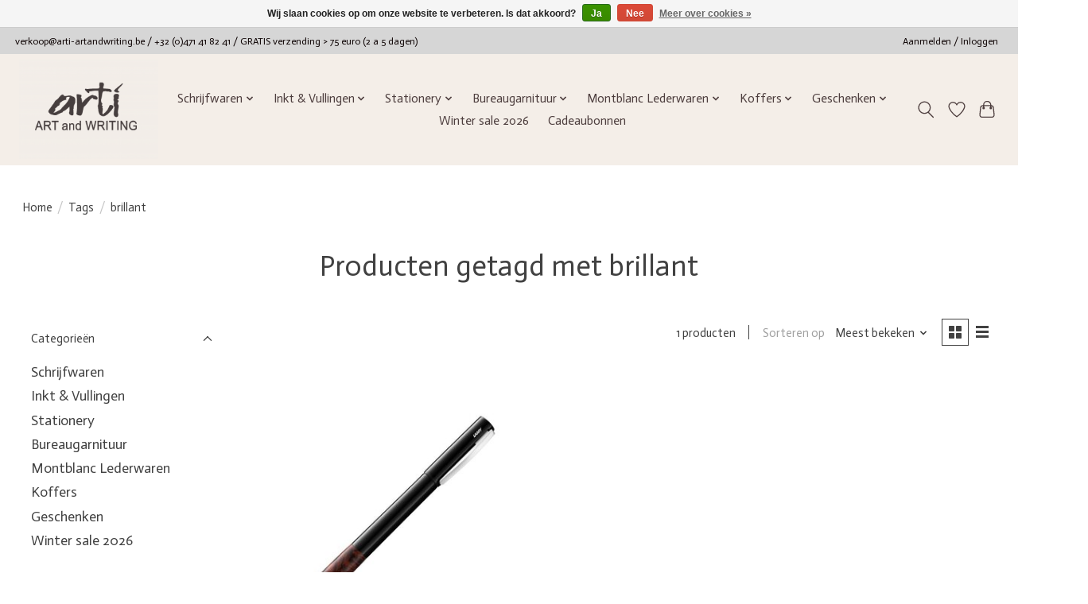

--- FILE ---
content_type: text/html;charset=utf-8
request_url: https://www.arti-artandwriting.be/tags/brillant/
body_size: 16851
content:
<!DOCTYPE html>
<html lang="nl">
  <head>
    <meta charset="utf-8"/>
<!-- [START] 'blocks/head.rain' -->
<!--

  (c) 2008-2026 Lightspeed Netherlands B.V.
  http://www.lightspeedhq.com
  Generated: 19-01-2026 @ 03:45:24

-->
<link rel="canonical" href="https://www.arti-artandwriting.be/tags/brillant/"/>
<link rel="alternate" href="https://www.arti-artandwriting.be/index.rss" type="application/rss+xml" title="Nieuwe producten"/>
<link href="https://cdn.webshopapp.com/assets/cookielaw.css?2025-02-20" rel="stylesheet" type="text/css"/>
<meta name="robots" content="noodp,noydir"/>
<meta name="google-site-verification" content="r8FVGZEuxBFaRROSQkSblik9NLJ93VFsY3TYKdJ3vqM"/>
<meta property="og:url" content="https://www.arti-artandwriting.be/tags/brillant/?source=facebook"/>
<meta property="og:site_name" content="Arti ART and WRITING"/>
<meta property="og:title" content="brillant"/>
<meta property="og:description" content="Luxe Schrijf- en Lederwaren met een unieke expertise. . Verras uw relaties met een uniek relatiegeschenk, op maat van uw bedrijf.<br />
Hasselt - van en voor ♥ Lim"/>
<script>
(function(w,d,s,l,i){w[l]=w[l]||[];w[l].push({'gtm.start':
new Date().getTime(),event:'gtm.js'});var f=d.getElementsByTagName(s)[0],
j=d.createElement(s),dl=l!='dataLayer'?'&l='+l:'';j.async=true;j.src=
'https://www.googletagmanager.com/gtm.js?id='+i+dl;f.parentNode.insertBefore(j,f);
})(window,document,'script','dataLayer','GTM-5W3RTNGG');
</script>
<!--[if lt IE 9]>
<script src="https://cdn.webshopapp.com/assets/html5shiv.js?2025-02-20"></script>
<![endif]-->
<!-- [END] 'blocks/head.rain' -->
    <title>brillant - Arti ART and WRITING</title>
    <meta name="description" content="Luxe Schrijf- en Lederwaren met een unieke expertise. . Verras uw relaties met een uniek relatiegeschenk, op maat van uw bedrijf.<br />
Hasselt - van en voor ♥ Lim" />
    <meta name="keywords" content="brillant, Montblanc Visconti Caran d&#039;Ache Graf von Faber-Castell LAMY Sailor Pilot<br />
Pelikan Watermand Faber-Castell Cross Parker Secrid Orbitkey Leuchtturm Filofax Letts of London<br />
Writers Edition Great Characters Special Edition Limited Edition Meis" />
    <meta http-equiv="X-UA-Compatible" content="IE=edge">
    <meta name="viewport" content="width=device-width, initial-scale=1">
    <meta name="apple-mobile-web-app-capable" content="yes">
    <meta name="apple-mobile-web-app-status-bar-style" content="black">
    
    <script>document.getElementsByTagName("html")[0].className += " js";</script>

    <link rel="shortcut icon" href="https://cdn.webshopapp.com/shops/337113/themes/174583/v/1895021/assets/favicon.png?20230725074654" type="image/x-icon" />
    <link href='//fonts.googleapis.com/css?family=Actor:400,300,600&display=swap' rel='stylesheet' type='text/css'>
<link href='//fonts.googleapis.com/css?family=Actor:400,300,600&display=swap' rel='stylesheet' type='text/css'>
    <link rel="stylesheet" href="https://cdn.webshopapp.com/assets/gui-2-0.css?2025-02-20" />
    <link rel="stylesheet" href="https://cdn.webshopapp.com/assets/gui-responsive-2-0.css?2025-02-20" />
    <link id="lightspeedframe" rel="stylesheet" href="https://cdn.webshopapp.com/shops/337113/themes/174583/assets/style.css?2026011617322720210104192718" />
    <!-- browsers not supporting CSS variables -->
    <script>
      if(!('CSS' in window) || !CSS.supports('color', 'var(--color-var)')) {var cfStyle = document.getElementById('lightspeedframe');if(cfStyle) {var href = cfStyle.getAttribute('href');href = href.replace('style.css', 'style-fallback.css');cfStyle.setAttribute('href', href);}}
    </script>
    <link rel="stylesheet" href="https://cdn.webshopapp.com/shops/337113/themes/174583/assets/settings.css?2026011617322720210104192718" />
    <link rel="stylesheet" href="https://cdn.webshopapp.com/shops/337113/themes/174583/assets/custom.css?2026011617322720210104192718" />

    <script src="https://cdn.webshopapp.com/assets/jquery-3-7-1.js?2025-02-20"></script>
    <script src="https://cdn.webshopapp.com/assets/jquery-ui-1-14-1.js?2025-02-20"></script>

  </head>
  <body>
    
          <header class="main-header main-header--mobile js-main-header position-relative">
  <div class="main-header__top-section">
    <div class="main-header__nav-grid justify-between@md container max-width-lg text-xs padding-y-xxs">
      <div><a href="/cdn-cgi/l/email-protection" class="__cf_email__" data-cfemail="52243720393d3d22123320263b7f332026333c3625203b263b3c357c3037">[email&#160;protected]</a>  /  +32 (0)471 41 82 41 / GRATIS verzending > 75 euro (2 a 5 dagen)</div>
      <ul class="main-header__list flex-grow flex-basis-0 justify-end@md display@md">        
                
                        <li class="main-header__item"><a href="https://www.arti-artandwriting.be/account/" class="main-header__link" title="Mijn account">Aanmelden / Inloggen</a></li>
      </ul>
    </div>
  </div>
  <div class="main-header__mobile-content container max-width-lg">
          <a href="https://www.arti-artandwriting.be/" class="main-header__logo" title="Arti ART and WRITING">
        <img src="https://cdn.webshopapp.com/shops/337113/themes/174583/v/1223442/assets/logo.png?20220904152458" alt="Arti ART and WRITING">
              </a>
        
    <div class="flex items-center">
            <a href="https://www.arti-artandwriting.be/account/wishlist/" class="main-header__mobile-btn js-tab-focus">
        <svg class="icon" viewBox="0 0 24 25" fill="none"><title>Ga naar verlanglijst</title><path d="M11.3785 4.50387L12 5.42378L12.6215 4.50387C13.6598 2.96698 15.4376 1.94995 17.4545 1.94995C20.65 1.94995 23.232 4.49701 23.25 7.6084C23.2496 8.53335 22.927 9.71432 22.3056 11.056C21.689 12.3875 20.8022 13.8258 19.7333 15.249C17.6019 18.0872 14.7978 20.798 12.0932 22.4477L12 22.488L11.9068 22.4477C9.20215 20.798 6.3981 18.0872 4.26667 15.249C3.1978 13.8258 2.31101 12.3875 1.69437 11.056C1.07303 9.71436 0.750466 8.53342 0.75 7.60848C0.767924 4.49706 3.34993 1.94995 6.54545 1.94995C8.56242 1.94995 10.3402 2.96698 11.3785 4.50387Z" stroke="currentColor" stroke-width="1.5" fill="none"/></svg>
        <span class="sr-only">Verlanglijst</span>
      </a>
            <button class="reset main-header__mobile-btn js-tab-focus" aria-controls="cartDrawer">
        <svg class="icon" viewBox="0 0 24 25" fill="none"><title>Winkelwagen in-/uitschakelen</title><path d="M2.90171 9.65153C3.0797 8.00106 4.47293 6.75 6.13297 6.75H17.867C19.527 6.75 20.9203 8.00105 21.0982 9.65153L22.1767 19.6515C22.3839 21.5732 20.8783 23.25 18.9454 23.25H5.05454C3.1217 23.25 1.61603 21.5732 1.82328 19.6515L2.90171 9.65153Z" stroke="currentColor" stroke-width="1.5" fill="none"/>
        <path d="M7.19995 9.6001V5.7001C7.19995 2.88345 9.4833 0.600098 12.3 0.600098C15.1166 0.600098 17.4 2.88345 17.4 5.7001V9.6001" stroke="currentColor" stroke-width="1.5" fill="none"/>
        <circle cx="7.19996" cy="10.2001" r="1.8" fill="currentColor"/>
        <ellipse cx="17.4" cy="10.2001" rx="1.8" ry="1.8" fill="currentColor"/></svg>
        <span class="sr-only">Winkelwagen</span>
              </button>

      <button class="reset anim-menu-btn js-anim-menu-btn main-header__nav-control js-tab-focus" aria-label="Toggle menu">
        <i class="anim-menu-btn__icon anim-menu-btn__icon--close" aria-hidden="true"></i>
      </button>
    </div>
  </div>

  <div class="main-header__nav" role="navigation">
    <div class="main-header__nav-grid justify-between@md container max-width-lg">
      <div class="main-header__nav-logo-wrapper flex-shrink-0">
        
                  <a href="https://www.arti-artandwriting.be/" class="main-header__logo" title="Arti ART and WRITING">
            <img src="https://cdn.webshopapp.com/shops/337113/themes/174583/v/1223442/assets/logo.png?20220904152458" alt="Arti ART and WRITING">
                      </a>
              </div>
      
      <form action="https://www.arti-artandwriting.be/search/" method="get" role="search" class="padding-y-md hide@md">
        <label class="sr-only" for="searchInputMobile">Zoeken</label>
        <input class="header-v3__nav-form-control form-control width-100%" value="" autocomplete="off" type="search" name="q" id="searchInputMobile" placeholder="Zoeken ...">
      </form>

      <ul class="main-header__list flex-grow flex-basis-0 flex-wrap justify-center@md">
        
        
                <li class="main-header__item js-main-nav__item">
          <a class="main-header__link js-main-nav__control" href="https://www.arti-artandwriting.be/schrijfwaren/">
            <span>Schrijfwaren</span>            <svg class="main-header__dropdown-icon icon" viewBox="0 0 16 16"><polygon fill="currentColor" points="8,11.4 2.6,6 4,4.6 8,8.6 12,4.6 13.4,6 "></polygon></svg>                        <i class="main-header__arrow-icon" aria-hidden="true">
              <svg class="icon" viewBox="0 0 16 16">
                <g class="icon__group" fill="none" stroke="currentColor" stroke-linecap="square" stroke-miterlimit="10" stroke-width="2">
                  <path d="M2 2l12 12" />
                  <path d="M14 2L2 14" />
                </g>
              </svg>
            </i>
                        
          </a>
                    <ul class="main-header__dropdown">
            <li class="main-header__dropdown-item"><a href="https://www.arti-artandwriting.be/schrijfwaren/" class="main-header__dropdown-link hide@md">Alle Schrijfwaren</a></li>
                        <li class="main-header__dropdown-item js-main-nav__item position-relative">
              <a class="main-header__dropdown-link js-main-nav__control flex justify-between " href="https://www.arti-artandwriting.be/schrijfwaren/montblanc/">
                Montblanc
                <svg class="dropdown__desktop-icon icon" aria-hidden="true" viewBox="0 0 12 12"><polyline stroke-width="1" stroke="currentColor" fill="none" stroke-linecap="round" stroke-linejoin="round" points="3.5 0.5 9.5 6 3.5 11.5"></polyline></svg>                                <i class="main-header__arrow-icon" aria-hidden="true">
                  <svg class="icon" viewBox="0 0 16 16">
                    <g class="icon__group" fill="none" stroke="currentColor" stroke-linecap="square" stroke-miterlimit="10" stroke-width="2">
                      <path d="M2 2l12 12" />
                      <path d="M14 2L2 14" />
                    </g>
                  </svg>
                </i>
                              </a>

                            <ul class="main-header__dropdown">
                <li><a href="https://www.arti-artandwriting.be/schrijfwaren/montblanc/" class="main-header__dropdown-link hide@md">Alle Montblanc</a></li>
                                <li><a class="main-header__dropdown-link" href="https://www.arti-artandwriting.be/schrijfwaren/montblanc/digital-paper/">Digital Paper</a></li>
                                <li><a class="main-header__dropdown-link" href="https://www.arti-artandwriting.be/schrijfwaren/montblanc/romeo-juliet/">Romeo &amp; Juliet</a></li>
                                <li><a class="main-header__dropdown-link" href="https://www.arti-artandwriting.be/schrijfwaren/montblanc/masters-of-art/">Masters of Art </a></li>
                                <li><a class="main-header__dropdown-link" href="https://www.arti-artandwriting.be/schrijfwaren/montblanc/writers-editions/">Writers Editions</a></li>
                                <li><a class="main-header__dropdown-link" href="https://www.arti-artandwriting.be/schrijfwaren/montblanc/great-characters/">Great Characters</a></li>
                                <li><a class="main-header__dropdown-link" href="https://www.arti-artandwriting.be/schrijfwaren/montblanc/heritage-rouge-noir-baby/">Heritage Rouge &amp; Noir Baby </a></li>
                                <li><a class="main-header__dropdown-link" href="https://www.arti-artandwriting.be/schrijfwaren/montblanc/muses/">Muses</a></li>
                                <li><a class="main-header__dropdown-link" href="https://www.arti-artandwriting.be/schrijfwaren/montblanc/the-origin-collection/">The Origin Collection</a></li>
                                <li><a class="main-header__dropdown-link" href="https://www.arti-artandwriting.be/schrijfwaren/montblanc/meisterstueck-doue-solitaire/">Meisterstück  Doué &amp; Solitaire</a></li>
                                <li><a class="main-header__dropdown-link" href="https://www.arti-artandwriting.be/schrijfwaren/montblanc/meisterstueck-gold-line/">Meisterstück Gold Line</a></li>
                                <li><a class="main-header__dropdown-link" href="https://www.arti-artandwriting.be/schrijfwaren/montblanc/meisterstueck-platinum-line/">Meisterstück Platinum Line</a></li>
                                <li><a class="main-header__dropdown-link" href="https://www.arti-artandwriting.be/schrijfwaren/montblanc/meisterstueck-around-the-world-in-80-days/">Meisterstück  Around the World in 80 Days</a></li>
                                <li><a class="main-header__dropdown-link" href="https://www.arti-artandwriting.be/schrijfwaren/montblanc/starwalker/">StarWalker</a></li>
                                <li><a class="main-header__dropdown-link" href="https://www.arti-artandwriting.be/schrijfwaren/montblanc/starwalker-polargreen/">StarWalker PolarGreen</a></li>
                              </ul>
                          </li>
                        <li class="main-header__dropdown-item js-main-nav__item position-relative">
              <a class="main-header__dropdown-link js-main-nav__control flex justify-between " href="https://www.arti-artandwriting.be/schrijfwaren/st-dupont/">
                S.T.  Dupont
                <svg class="dropdown__desktop-icon icon" aria-hidden="true" viewBox="0 0 12 12"><polyline stroke-width="1" stroke="currentColor" fill="none" stroke-linecap="round" stroke-linejoin="round" points="3.5 0.5 9.5 6 3.5 11.5"></polyline></svg>                                <i class="main-header__arrow-icon" aria-hidden="true">
                  <svg class="icon" viewBox="0 0 16 16">
                    <g class="icon__group" fill="none" stroke="currentColor" stroke-linecap="square" stroke-miterlimit="10" stroke-width="2">
                      <path d="M2 2l12 12" />
                      <path d="M14 2L2 14" />
                    </g>
                  </svg>
                </i>
                              </a>

                            <ul class="main-header__dropdown">
                <li><a href="https://www.arti-artandwriting.be/schrijfwaren/st-dupont/" class="main-header__dropdown-link hide@md">Alle S.T.  Dupont</a></li>
                                <li><a class="main-header__dropdown-link" href="https://www.arti-artandwriting.be/schrijfwaren/st-dupont/line-d-eternity/">Line D Eternity</a></li>
                                <li><a class="main-header__dropdown-link" href="https://www.arti-artandwriting.be/schrijfwaren/st-dupont/liberte/">Liberté</a></li>
                                <li><a class="main-header__dropdown-link" href="https://www.arti-artandwriting.be/schrijfwaren/st-dupont/defi-millenium/">Defi Millenium</a></li>
                                <li><a class="main-header__dropdown-link" href="https://www.arti-artandwriting.be/schrijfwaren/st-dupont/jackie-classique/">Jackie Classique</a></li>
                                <li><a class="main-header__dropdown-link" href="https://www.arti-artandwriting.be/schrijfwaren/st-dupont/d-initial/">D-Initial</a></li>
                                <li><a class="main-header__dropdown-link" href="https://www.arti-artandwriting.be/schrijfwaren/st-dupont/accessoires/">Accessoires</a></li>
                              </ul>
                          </li>
                        <li class="main-header__dropdown-item js-main-nav__item position-relative">
              <a class="main-header__dropdown-link js-main-nav__control flex justify-between " href="https://www.arti-artandwriting.be/schrijfwaren/caran-dache/">
                Caran d&#039;Ache
                <svg class="dropdown__desktop-icon icon" aria-hidden="true" viewBox="0 0 12 12"><polyline stroke-width="1" stroke="currentColor" fill="none" stroke-linecap="round" stroke-linejoin="round" points="3.5 0.5 9.5 6 3.5 11.5"></polyline></svg>                                <i class="main-header__arrow-icon" aria-hidden="true">
                  <svg class="icon" viewBox="0 0 16 16">
                    <g class="icon__group" fill="none" stroke="currentColor" stroke-linecap="square" stroke-miterlimit="10" stroke-width="2">
                      <path d="M2 2l12 12" />
                      <path d="M14 2L2 14" />
                    </g>
                  </svg>
                </i>
                              </a>

                            <ul class="main-header__dropdown">
                <li><a href="https://www.arti-artandwriting.be/schrijfwaren/caran-dache/" class="main-header__dropdown-link hide@md">Alle Caran d&#039;Ache</a></li>
                                <li><a class="main-header__dropdown-link" href="https://www.arti-artandwriting.be/schrijfwaren/caran-dache/caran-dache-varius/">Caran d&#039;Ache Varius</a></li>
                                <li><a class="main-header__dropdown-link" href="https://www.arti-artandwriting.be/schrijfwaren/caran-dache/leman/">Léman</a></li>
                                <li><a class="main-header__dropdown-link" href="https://www.arti-artandwriting.be/schrijfwaren/caran-dache/leman-slim/">Leman Slim</a></li>
                                <li><a class="main-header__dropdown-link" href="https://www.arti-artandwriting.be/schrijfwaren/caran-dache/ecridor/">Ecridor</a></li>
                                <li><a class="main-header__dropdown-link" href="https://www.arti-artandwriting.be/schrijfwaren/caran-dache/caran-dache-alphine-frost-xmas25/">Caran d&#039;Ache Alphine Frost Xmas&#039;25</a></li>
                                <li><a class="main-header__dropdown-link" href="https://www.arti-artandwriting.be/schrijfwaren/caran-dache/black-editions/">BLACK EDITIONS</a></li>
                                <li><a class="main-header__dropdown-link" href="https://www.arti-artandwriting.be/schrijfwaren/caran-dache/849/">849</a></li>
                                <li><a class="main-header__dropdown-link" href="https://www.arti-artandwriting.be/schrijfwaren/caran-dache/caran-dache-potloden/">Caran d&#039;Ache Potloden</a></li>
                                <li><a class="main-header__dropdown-link" href="https://www.arti-artandwriting.be/schrijfwaren/caran-dache/pen-etui/">Pen etui</a></li>
                              </ul>
                          </li>
                        <li class="main-header__dropdown-item js-main-nav__item position-relative">
              <a class="main-header__dropdown-link js-main-nav__control flex justify-between " href="https://www.arti-artandwriting.be/schrijfwaren/graf-von-faber-castell/">
                Graf von Faber-Castell
                <svg class="dropdown__desktop-icon icon" aria-hidden="true" viewBox="0 0 12 12"><polyline stroke-width="1" stroke="currentColor" fill="none" stroke-linecap="round" stroke-linejoin="round" points="3.5 0.5 9.5 6 3.5 11.5"></polyline></svg>                                <i class="main-header__arrow-icon" aria-hidden="true">
                  <svg class="icon" viewBox="0 0 16 16">
                    <g class="icon__group" fill="none" stroke="currentColor" stroke-linecap="square" stroke-miterlimit="10" stroke-width="2">
                      <path d="M2 2l12 12" />
                      <path d="M14 2L2 14" />
                    </g>
                  </svg>
                </i>
                              </a>

                            <ul class="main-header__dropdown">
                <li><a href="https://www.arti-artandwriting.be/schrijfwaren/graf-von-faber-castell/" class="main-header__dropdown-link hide@md">Alle Graf von Faber-Castell</a></li>
                                <li><a class="main-header__dropdown-link" href="https://www.arti-artandwriting.be/schrijfwaren/graf-von-faber-castell/magnum-caucasian-walnut/">Magnum Caucasian Walnut</a></li>
                                <li><a class="main-header__dropdown-link" href="https://www.arti-artandwriting.be/schrijfwaren/graf-von-faber-castell/classic/">Classic</a></li>
                                <li><a class="main-header__dropdown-link" href="https://www.arti-artandwriting.be/schrijfwaren/graf-von-faber-castell/the-perfect-pencil/">The Perfect Pencil</a></li>
                                <li><a class="main-header__dropdown-link" href="https://www.arti-artandwriting.be/schrijfwaren/graf-von-faber-castell/guilloche/">Guilloche</a></li>
                                <li><a class="main-header__dropdown-link" href="https://www.arti-artandwriting.be/schrijfwaren/graf-von-faber-castell/classic-anello/">Classic Anello</a></li>
                                <li><a class="main-header__dropdown-link" href="https://www.arti-artandwriting.be/schrijfwaren/graf-von-faber-castell/black-editions/">Black Editions</a></li>
                                <li><a class="main-header__dropdown-link" href="https://www.arti-artandwriting.be/schrijfwaren/graf-von-faber-castell/tamitio/">Tamitio</a></li>
                                <li><a class="main-header__dropdown-link" href="https://www.arti-artandwriting.be/schrijfwaren/graf-von-faber-castell/graf-von-faber-castell-bentley/">Graf von Faber-Castell &amp; Bentley</a></li>
                              </ul>
                          </li>
                        <li class="main-header__dropdown-item js-main-nav__item position-relative">
              <a class="main-header__dropdown-link js-main-nav__control flex justify-between " href="https://www.arti-artandwriting.be/schrijfwaren/faber-castell/">
                Faber-Castell
                <svg class="dropdown__desktop-icon icon" aria-hidden="true" viewBox="0 0 12 12"><polyline stroke-width="1" stroke="currentColor" fill="none" stroke-linecap="round" stroke-linejoin="round" points="3.5 0.5 9.5 6 3.5 11.5"></polyline></svg>                                <i class="main-header__arrow-icon" aria-hidden="true">
                  <svg class="icon" viewBox="0 0 16 16">
                    <g class="icon__group" fill="none" stroke="currentColor" stroke-linecap="square" stroke-miterlimit="10" stroke-width="2">
                      <path d="M2 2l12 12" />
                      <path d="M14 2L2 14" />
                    </g>
                  </svg>
                </i>
                              </a>

                            <ul class="main-header__dropdown">
                <li><a href="https://www.arti-artandwriting.be/schrijfwaren/faber-castell/" class="main-header__dropdown-link hide@md">Alle Faber-Castell</a></li>
                                <li><a class="main-header__dropdown-link" href="https://www.arti-artandwriting.be/schrijfwaren/faber-castell/e-motion-metal/">E-Motion Metal</a></li>
                                <li><a class="main-header__dropdown-link" href="https://www.arti-artandwriting.be/schrijfwaren/faber-castell/e-motion-11869602/">E-Motion</a></li>
                                <li><a class="main-header__dropdown-link" href="https://www.arti-artandwriting.be/schrijfwaren/faber-castell/ambition-wood/">Ambition Wood</a></li>
                                <li><a class="main-header__dropdown-link" href="https://www.arti-artandwriting.be/schrijfwaren/faber-castell/ambition-opart/">Ambition Opart</a></li>
                                <li><a class="main-header__dropdown-link" href="https://www.arti-artandwriting.be/schrijfwaren/faber-castell/ambition-black/">Ambition Black</a></li>
                                <li><a class="main-header__dropdown-link" href="https://www.arti-artandwriting.be/schrijfwaren/faber-castell/neo-slim/">Neo Slim</a></li>
                              </ul>
                          </li>
                        <li class="main-header__dropdown-item js-main-nav__item position-relative">
              <a class="main-header__dropdown-link js-main-nav__control flex justify-between " href="https://www.arti-artandwriting.be/schrijfwaren/pininfarina/">
                Pininfarina
                <svg class="dropdown__desktop-icon icon" aria-hidden="true" viewBox="0 0 12 12"><polyline stroke-width="1" stroke="currentColor" fill="none" stroke-linecap="round" stroke-linejoin="round" points="3.5 0.5 9.5 6 3.5 11.5"></polyline></svg>                                <i class="main-header__arrow-icon" aria-hidden="true">
                  <svg class="icon" viewBox="0 0 16 16">
                    <g class="icon__group" fill="none" stroke="currentColor" stroke-linecap="square" stroke-miterlimit="10" stroke-width="2">
                      <path d="M2 2l12 12" />
                      <path d="M14 2L2 14" />
                    </g>
                  </svg>
                </i>
                              </a>

                            <ul class="main-header__dropdown">
                <li><a href="https://www.arti-artandwriting.be/schrijfwaren/pininfarina/" class="main-header__dropdown-link hide@md">Alle Pininfarina</a></li>
                                <li><a class="main-header__dropdown-link" href="https://www.arti-artandwriting.be/schrijfwaren/pininfarina/pf-two/">PF TWO</a></li>
                                <li><a class="main-header__dropdown-link" href="https://www.arti-artandwriting.be/schrijfwaren/pininfarina/cambiano/">Cambiano</a></li>
                                <li><a class="main-header__dropdown-link" href="https://www.arti-artandwriting.be/schrijfwaren/pininfarina/grafeex/">grafeeX</a></li>
                                <li><a class="main-header__dropdown-link" href="https://www.arti-artandwriting.be/schrijfwaren/pininfarina/notebook/">Notebook</a></li>
                              </ul>
                          </li>
                        <li class="main-header__dropdown-item">
              <a class="main-header__dropdown-link" href="https://www.arti-artandwriting.be/schrijfwaren/sailor-pennen-in-hasselt-arti-art-and-writing/">
                Sailor pennen in Hasselt | Arti ART and WRITING
                                              </a>

                          </li>
                        <li class="main-header__dropdown-item js-main-nav__item position-relative">
              <a class="main-header__dropdown-link js-main-nav__control flex justify-between " href="https://www.arti-artandwriting.be/schrijfwaren/visconti/">
                Visconti
                <svg class="dropdown__desktop-icon icon" aria-hidden="true" viewBox="0 0 12 12"><polyline stroke-width="1" stroke="currentColor" fill="none" stroke-linecap="round" stroke-linejoin="round" points="3.5 0.5 9.5 6 3.5 11.5"></polyline></svg>                                <i class="main-header__arrow-icon" aria-hidden="true">
                  <svg class="icon" viewBox="0 0 16 16">
                    <g class="icon__group" fill="none" stroke="currentColor" stroke-linecap="square" stroke-miterlimit="10" stroke-width="2">
                      <path d="M2 2l12 12" />
                      <path d="M14 2L2 14" />
                    </g>
                  </svg>
                </i>
                              </a>

                            <ul class="main-header__dropdown">
                <li><a href="https://www.arti-artandwriting.be/schrijfwaren/visconti/" class="main-header__dropdown-link hide@md">Alle Visconti</a></li>
                                <li><a class="main-header__dropdown-link" href="https://www.arti-artandwriting.be/schrijfwaren/visconti/divina/">Divina</a></li>
                                <li><a class="main-header__dropdown-link" href="https://www.arti-artandwriting.be/schrijfwaren/visconti/medici/">Medici</a></li>
                                <li><a class="main-header__dropdown-link" href="https://www.arti-artandwriting.be/schrijfwaren/visconti/homo-sapiens/">Homo Sapiens</a></li>
                                <li><a class="main-header__dropdown-link" href="https://www.arti-artandwriting.be/schrijfwaren/visconti/van-gogh/">Van Gogh</a></li>
                                <li><a class="main-header__dropdown-link" href="https://www.arti-artandwriting.be/schrijfwaren/visconti/comedia/">Comedia</a></li>
                                <li><a class="main-header__dropdown-link" href="https://www.arti-artandwriting.be/schrijfwaren/visconti/mirage/">Mirage</a></li>
                              </ul>
                          </li>
                        <li class="main-header__dropdown-item js-main-nav__item position-relative">
              <a class="main-header__dropdown-link js-main-nav__control flex justify-between " href="https://www.arti-artandwriting.be/schrijfwaren/lamy/">
                Lamy
                <svg class="dropdown__desktop-icon icon" aria-hidden="true" viewBox="0 0 12 12"><polyline stroke-width="1" stroke="currentColor" fill="none" stroke-linecap="round" stroke-linejoin="round" points="3.5 0.5 9.5 6 3.5 11.5"></polyline></svg>                                <i class="main-header__arrow-icon" aria-hidden="true">
                  <svg class="icon" viewBox="0 0 16 16">
                    <g class="icon__group" fill="none" stroke="currentColor" stroke-linecap="square" stroke-miterlimit="10" stroke-width="2">
                      <path d="M2 2l12 12" />
                      <path d="M14 2L2 14" />
                    </g>
                  </svg>
                </i>
                              </a>

                            <ul class="main-header__dropdown">
                <li><a href="https://www.arti-artandwriting.be/schrijfwaren/lamy/" class="main-header__dropdown-link hide@md">Alle Lamy</a></li>
                                <li><a class="main-header__dropdown-link" href="https://www.arti-artandwriting.be/schrijfwaren/lamy/2000/">2000</a></li>
                                <li><a class="main-header__dropdown-link" href="https://www.arti-artandwriting.be/schrijfwaren/lamy/ideos/">ideos</a></li>
                                <li><a class="main-header__dropdown-link" href="https://www.arti-artandwriting.be/schrijfwaren/lamy/scala/">scala</a></li>
                                <li><a class="main-header__dropdown-link" href="https://www.arti-artandwriting.be/schrijfwaren/lamy/accent/">accent</a></li>
                                <li><a class="main-header__dropdown-link" href="https://www.arti-artandwriting.be/schrijfwaren/lamy/studio/">studio</a></li>
                                <li><a class="main-header__dropdown-link" href="https://www.arti-artandwriting.be/schrijfwaren/lamy/cp1/">cp1</a></li>
                                <li><a class="main-header__dropdown-link" href="https://www.arti-artandwriting.be/schrijfwaren/lamy/multifunction/">multifunction</a></li>
                                <li><a class="main-header__dropdown-link" href="https://www.arti-artandwriting.be/schrijfwaren/lamy/swift/">swift</a></li>
                                <li><a class="main-header__dropdown-link" href="https://www.arti-artandwriting.be/schrijfwaren/lamy/pico/">pico</a></li>
                                <li><a class="main-header__dropdown-link" href="https://www.arti-artandwriting.be/schrijfwaren/lamy/xevo/">xevo</a></li>
                                <li><a class="main-header__dropdown-link" href="https://www.arti-artandwriting.be/schrijfwaren/lamy/noto/">noto</a></li>
                                <li><a class="main-header__dropdown-link" href="https://www.arti-artandwriting.be/schrijfwaren/lamy/lx/">Lx</a></li>
                                <li><a class="main-header__dropdown-link" href="https://www.arti-artandwriting.be/schrijfwaren/lamy/al-star/">AL-star</a></li>
                                <li><a class="main-header__dropdown-link" href="https://www.arti-artandwriting.be/schrijfwaren/lamy/safari/">safari</a></li>
                                <li><a class="main-header__dropdown-link" href="https://www.arti-artandwriting.be/schrijfwaren/lamy/logo/">logo</a></li>
                                <li><a class="main-header__dropdown-link" href="https://www.arti-artandwriting.be/schrijfwaren/lamy/abc/">abc</a></li>
                              </ul>
                          </li>
                        <li class="main-header__dropdown-item">
              <a class="main-header__dropdown-link" href="https://www.arti-artandwriting.be/schrijfwaren/pelikan/">
                Pelikan
                                              </a>

                          </li>
                        <li class="main-header__dropdown-item">
              <a class="main-header__dropdown-link" href="https://www.arti-artandwriting.be/schrijfwaren/cross/">
                Cross
                                              </a>

                          </li>
                        <li class="main-header__dropdown-item js-main-nav__item position-relative">
              <a class="main-header__dropdown-link js-main-nav__control flex justify-between " href="https://www.arti-artandwriting.be/schrijfwaren/diplomat/">
                Diplomat
                <svg class="dropdown__desktop-icon icon" aria-hidden="true" viewBox="0 0 12 12"><polyline stroke-width="1" stroke="currentColor" fill="none" stroke-linecap="round" stroke-linejoin="round" points="3.5 0.5 9.5 6 3.5 11.5"></polyline></svg>                                <i class="main-header__arrow-icon" aria-hidden="true">
                  <svg class="icon" viewBox="0 0 16 16">
                    <g class="icon__group" fill="none" stroke="currentColor" stroke-linecap="square" stroke-miterlimit="10" stroke-width="2">
                      <path d="M2 2l12 12" />
                      <path d="M14 2L2 14" />
                    </g>
                  </svg>
                </i>
                              </a>

                            <ul class="main-header__dropdown">
                <li><a href="https://www.arti-artandwriting.be/schrijfwaren/diplomat/" class="main-header__dropdown-link hide@md">Alle Diplomat</a></li>
                                <li><a class="main-header__dropdown-link" href="https://www.arti-artandwriting.be/schrijfwaren/diplomat/excellence/">Excellence</a></li>
                                <li><a class="main-header__dropdown-link" href="https://www.arti-artandwriting.be/schrijfwaren/diplomat/aero/">Aero</a></li>
                                <li><a class="main-header__dropdown-link" href="https://www.arti-artandwriting.be/schrijfwaren/diplomat/viper/">Viper</a></li>
                                <li><a class="main-header__dropdown-link" href="https://www.arti-artandwriting.be/schrijfwaren/diplomat/traveller/">Traveller</a></li>
                              </ul>
                          </li>
                        <li class="main-header__dropdown-item js-main-nav__item position-relative">
              <a class="main-header__dropdown-link js-main-nav__control flex justify-between " href="https://www.arti-artandwriting.be/schrijfwaren/parker/">
                Parker
                <svg class="dropdown__desktop-icon icon" aria-hidden="true" viewBox="0 0 12 12"><polyline stroke-width="1" stroke="currentColor" fill="none" stroke-linecap="round" stroke-linejoin="round" points="3.5 0.5 9.5 6 3.5 11.5"></polyline></svg>                                <i class="main-header__arrow-icon" aria-hidden="true">
                  <svg class="icon" viewBox="0 0 16 16">
                    <g class="icon__group" fill="none" stroke="currentColor" stroke-linecap="square" stroke-miterlimit="10" stroke-width="2">
                      <path d="M2 2l12 12" />
                      <path d="M14 2L2 14" />
                    </g>
                  </svg>
                </i>
                              </a>

                            <ul class="main-header__dropdown">
                <li><a href="https://www.arti-artandwriting.be/schrijfwaren/parker/" class="main-header__dropdown-link hide@md">Alle Parker</a></li>
                                <li><a class="main-header__dropdown-link" href="https://www.arti-artandwriting.be/schrijfwaren/parker/sonnet/">Sonnet</a></li>
                                <li><a class="main-header__dropdown-link" href="https://www.arti-artandwriting.be/schrijfwaren/parker/im/">IM</a></li>
                                <li><a class="main-header__dropdown-link" href="https://www.arti-artandwriting.be/schrijfwaren/parker/jotter-xl/">Jotter XL</a></li>
                                <li><a class="main-header__dropdown-link" href="https://www.arti-artandwriting.be/schrijfwaren/parker/jotter/">Jotter</a></li>
                              </ul>
                          </li>
                        <li class="main-header__dropdown-item js-main-nav__item position-relative">
              <a class="main-header__dropdown-link js-main-nav__control flex justify-between " href="https://www.arti-artandwriting.be/schrijfwaren/waterman/">
                Waterman
                <svg class="dropdown__desktop-icon icon" aria-hidden="true" viewBox="0 0 12 12"><polyline stroke-width="1" stroke="currentColor" fill="none" stroke-linecap="round" stroke-linejoin="round" points="3.5 0.5 9.5 6 3.5 11.5"></polyline></svg>                                <i class="main-header__arrow-icon" aria-hidden="true">
                  <svg class="icon" viewBox="0 0 16 16">
                    <g class="icon__group" fill="none" stroke="currentColor" stroke-linecap="square" stroke-miterlimit="10" stroke-width="2">
                      <path d="M2 2l12 12" />
                      <path d="M14 2L2 14" />
                    </g>
                  </svg>
                </i>
                              </a>

                            <ul class="main-header__dropdown">
                <li><a href="https://www.arti-artandwriting.be/schrijfwaren/waterman/" class="main-header__dropdown-link hide@md">Alle Waterman</a></li>
                                <li><a class="main-header__dropdown-link" href="https://www.arti-artandwriting.be/schrijfwaren/waterman/expert/">Expert</a></li>
                                <li><a class="main-header__dropdown-link" href="https://www.arti-artandwriting.be/schrijfwaren/waterman/hemisphere/">Hémisphère</a></li>
                              </ul>
                          </li>
                        <li class="main-header__dropdown-item js-main-nav__item position-relative">
              <a class="main-header__dropdown-link js-main-nav__control flex justify-between " href="https://www.arti-artandwriting.be/schrijfwaren/pilot/">
                Pilot
                <svg class="dropdown__desktop-icon icon" aria-hidden="true" viewBox="0 0 12 12"><polyline stroke-width="1" stroke="currentColor" fill="none" stroke-linecap="round" stroke-linejoin="round" points="3.5 0.5 9.5 6 3.5 11.5"></polyline></svg>                                <i class="main-header__arrow-icon" aria-hidden="true">
                  <svg class="icon" viewBox="0 0 16 16">
                    <g class="icon__group" fill="none" stroke="currentColor" stroke-linecap="square" stroke-miterlimit="10" stroke-width="2">
                      <path d="M2 2l12 12" />
                      <path d="M14 2L2 14" />
                    </g>
                  </svg>
                </i>
                              </a>

                            <ul class="main-header__dropdown">
                <li><a href="https://www.arti-artandwriting.be/schrijfwaren/pilot/" class="main-header__dropdown-link hide@md">Alle Pilot</a></li>
                                <li><a class="main-header__dropdown-link" href="https://www.arti-artandwriting.be/schrijfwaren/pilot/namiki/">Namiki</a></li>
                                <li><a class="main-header__dropdown-link" href="https://www.arti-artandwriting.be/schrijfwaren/pilot/capless/">Capless</a></li>
                                <li><a class="main-header__dropdown-link" href="https://www.arti-artandwriting.be/schrijfwaren/pilot/custom/">Custom</a></li>
                                <li><a class="main-header__dropdown-link" href="https://www.arti-artandwriting.be/schrijfwaren/pilot/prera/">Prera</a></li>
                                <li><a class="main-header__dropdown-link" href="https://www.arti-artandwriting.be/schrijfwaren/pilot/maica/">Maica</a></li>
                              </ul>
                          </li>
                        <li class="main-header__dropdown-item js-main-nav__item position-relative">
              <a class="main-header__dropdown-link js-main-nav__control flex justify-between " href="https://www.arti-artandwriting.be/schrijfwaren/sheaffer/">
                Sheaffer
                <svg class="dropdown__desktop-icon icon" aria-hidden="true" viewBox="0 0 12 12"><polyline stroke-width="1" stroke="currentColor" fill="none" stroke-linecap="round" stroke-linejoin="round" points="3.5 0.5 9.5 6 3.5 11.5"></polyline></svg>                                <i class="main-header__arrow-icon" aria-hidden="true">
                  <svg class="icon" viewBox="0 0 16 16">
                    <g class="icon__group" fill="none" stroke="currentColor" stroke-linecap="square" stroke-miterlimit="10" stroke-width="2">
                      <path d="M2 2l12 12" />
                      <path d="M14 2L2 14" />
                    </g>
                  </svg>
                </i>
                              </a>

                            <ul class="main-header__dropdown">
                <li><a href="https://www.arti-artandwriting.be/schrijfwaren/sheaffer/" class="main-header__dropdown-link hide@md">Alle Sheaffer</a></li>
                                <li><a class="main-header__dropdown-link" href="https://www.arti-artandwriting.be/schrijfwaren/sheaffer/sheaffer-300/">Sheaffer 300</a></li>
                                <li><a class="main-header__dropdown-link" href="https://www.arti-artandwriting.be/schrijfwaren/sheaffer/sheaffer-100/">Sheaffer 100</a></li>
                                <li><a class="main-header__dropdown-link" href="https://www.arti-artandwriting.be/schrijfwaren/sheaffer/reminder/">Reminder</a></li>
                                <li><a class="main-header__dropdown-link" href="https://www.arti-artandwriting.be/schrijfwaren/sheaffer/vfm/">VFM</a></li>
                              </ul>
                          </li>
                        <li class="main-header__dropdown-item js-main-nav__item position-relative">
              <a class="main-header__dropdown-link js-main-nav__control flex justify-between " href="https://www.arti-artandwriting.be/schrijfwaren/kaweco/">
                Kaweco
                <svg class="dropdown__desktop-icon icon" aria-hidden="true" viewBox="0 0 12 12"><polyline stroke-width="1" stroke="currentColor" fill="none" stroke-linecap="round" stroke-linejoin="round" points="3.5 0.5 9.5 6 3.5 11.5"></polyline></svg>                                <i class="main-header__arrow-icon" aria-hidden="true">
                  <svg class="icon" viewBox="0 0 16 16">
                    <g class="icon__group" fill="none" stroke="currentColor" stroke-linecap="square" stroke-miterlimit="10" stroke-width="2">
                      <path d="M2 2l12 12" />
                      <path d="M14 2L2 14" />
                    </g>
                  </svg>
                </i>
                              </a>

                            <ul class="main-header__dropdown">
                <li><a href="https://www.arti-artandwriting.be/schrijfwaren/kaweco/" class="main-header__dropdown-link hide@md">Alle Kaweco</a></li>
                                <li><a class="main-header__dropdown-link" href="https://www.arti-artandwriting.be/schrijfwaren/kaweco/sport/">Sport</a></li>
                                <li><a class="main-header__dropdown-link" href="https://www.arti-artandwriting.be/schrijfwaren/kaweco/special-aluminium/">Special aluminium</a></li>
                                <li><a class="main-header__dropdown-link" href="https://www.arti-artandwriting.be/schrijfwaren/kaweco/accessoires/">Accessoires</a></li>
                              </ul>
                          </li>
                        <li class="main-header__dropdown-item">
              <a class="main-header__dropdown-link" href="https://www.arti-artandwriting.be/schrijfwaren/le-stylographe/">
                Le Stylographe
                                              </a>

                          </li>
                        <li class="main-header__dropdown-item">
              <a class="main-header__dropdown-link" href="https://www.arti-artandwriting.be/schrijfwaren/tot-25-i-winter-sale/">
                Tot 25% I Winter Sale
                                              </a>

                          </li>
                      </ul>
                  </li>
                <li class="main-header__item js-main-nav__item">
          <a class="main-header__link js-main-nav__control" href="https://www.arti-artandwriting.be/inkt-vullingen/">
            <span>Inkt &amp; Vullingen</span>            <svg class="main-header__dropdown-icon icon" viewBox="0 0 16 16"><polygon fill="currentColor" points="8,11.4 2.6,6 4,4.6 8,8.6 12,4.6 13.4,6 "></polygon></svg>                        <i class="main-header__arrow-icon" aria-hidden="true">
              <svg class="icon" viewBox="0 0 16 16">
                <g class="icon__group" fill="none" stroke="currentColor" stroke-linecap="square" stroke-miterlimit="10" stroke-width="2">
                  <path d="M2 2l12 12" />
                  <path d="M14 2L2 14" />
                </g>
              </svg>
            </i>
                        
          </a>
                    <ul class="main-header__dropdown">
            <li class="main-header__dropdown-item"><a href="https://www.arti-artandwriting.be/inkt-vullingen/" class="main-header__dropdown-link hide@md">Alle Inkt &amp; Vullingen</a></li>
                        <li class="main-header__dropdown-item js-main-nav__item position-relative">
              <a class="main-header__dropdown-link js-main-nav__control flex justify-between " href="https://www.arti-artandwriting.be/inkt-vullingen/montblanc/">
                Montblanc
                <svg class="dropdown__desktop-icon icon" aria-hidden="true" viewBox="0 0 12 12"><polyline stroke-width="1" stroke="currentColor" fill="none" stroke-linecap="round" stroke-linejoin="round" points="3.5 0.5 9.5 6 3.5 11.5"></polyline></svg>                                <i class="main-header__arrow-icon" aria-hidden="true">
                  <svg class="icon" viewBox="0 0 16 16">
                    <g class="icon__group" fill="none" stroke="currentColor" stroke-linecap="square" stroke-miterlimit="10" stroke-width="2">
                      <path d="M2 2l12 12" />
                      <path d="M14 2L2 14" />
                    </g>
                  </svg>
                </i>
                              </a>

                            <ul class="main-header__dropdown">
                <li><a href="https://www.arti-artandwriting.be/inkt-vullingen/montblanc/" class="main-header__dropdown-link hide@md">Alle Montblanc</a></li>
                                <li><a class="main-header__dropdown-link" href="https://www.arti-artandwriting.be/inkt-vullingen/montblanc/inktpot/">Inktpot</a></li>
                                <li><a class="main-header__dropdown-link" href="https://www.arti-artandwriting.be/inkt-vullingen/montblanc/inkt-vullingen/">Inkt Vullingen</a></li>
                                <li><a class="main-header__dropdown-link" href="https://www.arti-artandwriting.be/inkt-vullingen/montblanc/wisselstukken/">Wisselstukken</a></li>
                                <li><a class="main-header__dropdown-link" href="https://www.arti-artandwriting.be/inkt-vullingen/montblanc/voor-balpen/">voor Balpen</a></li>
                                <li><a class="main-header__dropdown-link" href="https://www.arti-artandwriting.be/inkt-vullingen/montblanc/voor-roller-i-fineliner-classic/">voor Roller I Fineliner Classic</a></li>
                                <li><a class="main-header__dropdown-link" href="https://www.arti-artandwriting.be/inkt-vullingen/montblanc/voor-roller-i-fineliner-legrand/">voor Roller I Fineliner LeGrand</a></li>
                                <li><a class="main-header__dropdown-link" href="https://www.arti-artandwriting.be/inkt-vullingen/montblanc/voor-roller-montblanc-m-i-bonheur/">voor Roller Montblanc M I Bonheur ...</a></li>
                              </ul>
                          </li>
                        <li class="main-header__dropdown-item js-main-nav__item position-relative">
              <a class="main-header__dropdown-link js-main-nav__control flex justify-between " href="https://www.arti-artandwriting.be/inkt-vullingen/graf-von-faber-castell/">
                Graf von Faber-Castell
                <svg class="dropdown__desktop-icon icon" aria-hidden="true" viewBox="0 0 12 12"><polyline stroke-width="1" stroke="currentColor" fill="none" stroke-linecap="round" stroke-linejoin="round" points="3.5 0.5 9.5 6 3.5 11.5"></polyline></svg>                                <i class="main-header__arrow-icon" aria-hidden="true">
                  <svg class="icon" viewBox="0 0 16 16">
                    <g class="icon__group" fill="none" stroke="currentColor" stroke-linecap="square" stroke-miterlimit="10" stroke-width="2">
                      <path d="M2 2l12 12" />
                      <path d="M14 2L2 14" />
                    </g>
                  </svg>
                </i>
                              </a>

                            <ul class="main-header__dropdown">
                <li><a href="https://www.arti-artandwriting.be/inkt-vullingen/graf-von-faber-castell/" class="main-header__dropdown-link hide@md">Alle Graf von Faber-Castell</a></li>
                                <li><a class="main-header__dropdown-link" href="https://www.arti-artandwriting.be/inkt-vullingen/graf-von-faber-castell/inktpotjes/">Inktpotjes</a></li>
                                <li><a class="main-header__dropdown-link" href="https://www.arti-artandwriting.be/inkt-vullingen/graf-von-faber-castell/inkt-vullingen/">Inkt Vullingen</a></li>
                              </ul>
                          </li>
                        <li class="main-header__dropdown-item js-main-nav__item position-relative">
              <a class="main-header__dropdown-link js-main-nav__control flex justify-between " href="https://www.arti-artandwriting.be/inkt-vullingen/lamy/">
                Lamy
                <svg class="dropdown__desktop-icon icon" aria-hidden="true" viewBox="0 0 12 12"><polyline stroke-width="1" stroke="currentColor" fill="none" stroke-linecap="round" stroke-linejoin="round" points="3.5 0.5 9.5 6 3.5 11.5"></polyline></svg>                                <i class="main-header__arrow-icon" aria-hidden="true">
                  <svg class="icon" viewBox="0 0 16 16">
                    <g class="icon__group" fill="none" stroke="currentColor" stroke-linecap="square" stroke-miterlimit="10" stroke-width="2">
                      <path d="M2 2l12 12" />
                      <path d="M14 2L2 14" />
                    </g>
                  </svg>
                </i>
                              </a>

                            <ul class="main-header__dropdown">
                <li><a href="https://www.arti-artandwriting.be/inkt-vullingen/lamy/" class="main-header__dropdown-link hide@md">Alle Lamy</a></li>
                                <li><a class="main-header__dropdown-link" href="https://www.arti-artandwriting.be/inkt-vullingen/lamy/inktpot-30ml/">Inktpot 30ml</a></li>
                                <li><a class="main-header__dropdown-link" href="https://www.arti-artandwriting.be/inkt-vullingen/lamy/inktpot-50ml/">Inktpot 50ml</a></li>
                                <li><a class="main-header__dropdown-link" href="https://www.arti-artandwriting.be/inkt-vullingen/lamy/inkt-vullingen/">Inkt Vullingen</a></li>
                                <li><a class="main-header__dropdown-link" href="https://www.arti-artandwriting.be/inkt-vullingen/lamy/voor-balpen/">voor Balpen</a></li>
                                <li><a class="main-header__dropdown-link" href="https://www.arti-artandwriting.be/inkt-vullingen/lamy/voor-roller/">voor Roller</a></li>
                                <li><a class="main-header__dropdown-link" href="https://www.arti-artandwriting.be/inkt-vullingen/lamy/wisselstukken/">Wisselstukken</a></li>
                              </ul>
                          </li>
                        <li class="main-header__dropdown-item js-main-nav__item position-relative">
              <a class="main-header__dropdown-link js-main-nav__control flex justify-between " href="https://www.arti-artandwriting.be/inkt-vullingen/pilot-iroshizuku-inkt/">
                Pilot Iroshizuku inkt
                <svg class="dropdown__desktop-icon icon" aria-hidden="true" viewBox="0 0 12 12"><polyline stroke-width="1" stroke="currentColor" fill="none" stroke-linecap="round" stroke-linejoin="round" points="3.5 0.5 9.5 6 3.5 11.5"></polyline></svg>                                <i class="main-header__arrow-icon" aria-hidden="true">
                  <svg class="icon" viewBox="0 0 16 16">
                    <g class="icon__group" fill="none" stroke="currentColor" stroke-linecap="square" stroke-miterlimit="10" stroke-width="2">
                      <path d="M2 2l12 12" />
                      <path d="M14 2L2 14" />
                    </g>
                  </svg>
                </i>
                              </a>

                            <ul class="main-header__dropdown">
                <li><a href="https://www.arti-artandwriting.be/inkt-vullingen/pilot-iroshizuku-inkt/" class="main-header__dropdown-link hide@md">Alle Pilot Iroshizuku inkt</a></li>
                                <li><a class="main-header__dropdown-link" href="https://www.arti-artandwriting.be/inkt-vullingen/pilot-iroshizuku-inkt/inkt-vullingen/">Inkt Vullingen</a></li>
                                <li><a class="main-header__dropdown-link" href="https://www.arti-artandwriting.be/inkt-vullingen/pilot-iroshizuku-inkt/inktpot/">inktpot</a></li>
                              </ul>
                          </li>
                        <li class="main-header__dropdown-item">
              <a class="main-header__dropdown-link" href="https://www.arti-artandwriting.be/inkt-vullingen/caran-dache/">
                Caran d&#039;Ache
                                              </a>

                          </li>
                        <li class="main-header__dropdown-item js-main-nav__item position-relative">
              <a class="main-header__dropdown-link js-main-nav__control flex justify-between " href="https://www.arti-artandwriting.be/inkt-vullingen/faber-castell/">
                Faber-Castell
                <svg class="dropdown__desktop-icon icon" aria-hidden="true" viewBox="0 0 12 12"><polyline stroke-width="1" stroke="currentColor" fill="none" stroke-linecap="round" stroke-linejoin="round" points="3.5 0.5 9.5 6 3.5 11.5"></polyline></svg>                                <i class="main-header__arrow-icon" aria-hidden="true">
                  <svg class="icon" viewBox="0 0 16 16">
                    <g class="icon__group" fill="none" stroke="currentColor" stroke-linecap="square" stroke-miterlimit="10" stroke-width="2">
                      <path d="M2 2l12 12" />
                      <path d="M14 2L2 14" />
                    </g>
                  </svg>
                </i>
                              </a>

                            <ul class="main-header__dropdown">
                <li><a href="https://www.arti-artandwriting.be/inkt-vullingen/faber-castell/" class="main-header__dropdown-link hide@md">Alle Faber-Castell</a></li>
                                <li><a class="main-header__dropdown-link" href="https://www.arti-artandwriting.be/inkt-vullingen/faber-castell/voor-balpen/">voor balpen</a></li>
                                <li><a class="main-header__dropdown-link" href="https://www.arti-artandwriting.be/inkt-vullingen/faber-castell/voor-roller/">voor roller</a></li>
                              </ul>
                          </li>
                        <li class="main-header__dropdown-item js-main-nav__item position-relative">
              <a class="main-header__dropdown-link js-main-nav__control flex justify-between " href="https://www.arti-artandwriting.be/inkt-vullingen/parker/">
                Parker
                <svg class="dropdown__desktop-icon icon" aria-hidden="true" viewBox="0 0 12 12"><polyline stroke-width="1" stroke="currentColor" fill="none" stroke-linecap="round" stroke-linejoin="round" points="3.5 0.5 9.5 6 3.5 11.5"></polyline></svg>                                <i class="main-header__arrow-icon" aria-hidden="true">
                  <svg class="icon" viewBox="0 0 16 16">
                    <g class="icon__group" fill="none" stroke="currentColor" stroke-linecap="square" stroke-miterlimit="10" stroke-width="2">
                      <path d="M2 2l12 12" />
                      <path d="M14 2L2 14" />
                    </g>
                  </svg>
                </i>
                              </a>

                            <ul class="main-header__dropdown">
                <li><a href="https://www.arti-artandwriting.be/inkt-vullingen/parker/" class="main-header__dropdown-link hide@md">Alle Parker</a></li>
                                <li><a class="main-header__dropdown-link" href="https://www.arti-artandwriting.be/inkt-vullingen/parker/voor-balpen/">voor Balpen</a></li>
                                <li><a class="main-header__dropdown-link" href="https://www.arti-artandwriting.be/inkt-vullingen/parker/voor-roller/">voor Roller</a></li>
                                <li><a class="main-header__dropdown-link" href="https://www.arti-artandwriting.be/inkt-vullingen/parker/inkt-vullingen/">Inkt Vullingen</a></li>
                              </ul>
                          </li>
                        <li class="main-header__dropdown-item js-main-nav__item position-relative">
              <a class="main-header__dropdown-link js-main-nav__control flex justify-between " href="https://www.arti-artandwriting.be/inkt-vullingen/waterman/">
                Waterman
                <svg class="dropdown__desktop-icon icon" aria-hidden="true" viewBox="0 0 12 12"><polyline stroke-width="1" stroke="currentColor" fill="none" stroke-linecap="round" stroke-linejoin="round" points="3.5 0.5 9.5 6 3.5 11.5"></polyline></svg>                                <i class="main-header__arrow-icon" aria-hidden="true">
                  <svg class="icon" viewBox="0 0 16 16">
                    <g class="icon__group" fill="none" stroke="currentColor" stroke-linecap="square" stroke-miterlimit="10" stroke-width="2">
                      <path d="M2 2l12 12" />
                      <path d="M14 2L2 14" />
                    </g>
                  </svg>
                </i>
                              </a>

                            <ul class="main-header__dropdown">
                <li><a href="https://www.arti-artandwriting.be/inkt-vullingen/waterman/" class="main-header__dropdown-link hide@md">Alle Waterman</a></li>
                                <li><a class="main-header__dropdown-link" href="https://www.arti-artandwriting.be/inkt-vullingen/waterman/voor-balpen/">voor Balpen</a></li>
                                <li><a class="main-header__dropdown-link" href="https://www.arti-artandwriting.be/inkt-vullingen/waterman/voor-roller/">voor Roller</a></li>
                                <li><a class="main-header__dropdown-link" href="https://www.arti-artandwriting.be/inkt-vullingen/waterman/inkt-vullingen/">Inkt Vullingen</a></li>
                              </ul>
                          </li>
                        <li class="main-header__dropdown-item js-main-nav__item position-relative">
              <a class="main-header__dropdown-link js-main-nav__control flex justify-between " href="https://www.arti-artandwriting.be/inkt-vullingen/visconti/">
                Visconti
                <svg class="dropdown__desktop-icon icon" aria-hidden="true" viewBox="0 0 12 12"><polyline stroke-width="1" stroke="currentColor" fill="none" stroke-linecap="round" stroke-linejoin="round" points="3.5 0.5 9.5 6 3.5 11.5"></polyline></svg>                                <i class="main-header__arrow-icon" aria-hidden="true">
                  <svg class="icon" viewBox="0 0 16 16">
                    <g class="icon__group" fill="none" stroke="currentColor" stroke-linecap="square" stroke-miterlimit="10" stroke-width="2">
                      <path d="M2 2l12 12" />
                      <path d="M14 2L2 14" />
                    </g>
                  </svg>
                </i>
                              </a>

                            <ul class="main-header__dropdown">
                <li><a href="https://www.arti-artandwriting.be/inkt-vullingen/visconti/" class="main-header__dropdown-link hide@md">Alle Visconti</a></li>
                                <li><a class="main-header__dropdown-link" href="https://www.arti-artandwriting.be/inkt-vullingen/visconti/voor-balpen/">voor Balpen</a></li>
                                <li><a class="main-header__dropdown-link" href="https://www.arti-artandwriting.be/inkt-vullingen/visconti/inktpotjes/">Inktpotjes</a></li>
                                <li><a class="main-header__dropdown-link" href="https://www.arti-artandwriting.be/inkt-vullingen/visconti/voor-roller/">voor Roller</a></li>
                              </ul>
                          </li>
                        <li class="main-header__dropdown-item js-main-nav__item position-relative">
              <a class="main-header__dropdown-link js-main-nav__control flex justify-between " href="https://www.arti-artandwriting.be/inkt-vullingen/cross/">
                Cross
                <svg class="dropdown__desktop-icon icon" aria-hidden="true" viewBox="0 0 12 12"><polyline stroke-width="1" stroke="currentColor" fill="none" stroke-linecap="round" stroke-linejoin="round" points="3.5 0.5 9.5 6 3.5 11.5"></polyline></svg>                                <i class="main-header__arrow-icon" aria-hidden="true">
                  <svg class="icon" viewBox="0 0 16 16">
                    <g class="icon__group" fill="none" stroke="currentColor" stroke-linecap="square" stroke-miterlimit="10" stroke-width="2">
                      <path d="M2 2l12 12" />
                      <path d="M14 2L2 14" />
                    </g>
                  </svg>
                </i>
                              </a>

                            <ul class="main-header__dropdown">
                <li><a href="https://www.arti-artandwriting.be/inkt-vullingen/cross/" class="main-header__dropdown-link hide@md">Alle Cross</a></li>
                                <li><a class="main-header__dropdown-link" href="https://www.arti-artandwriting.be/inkt-vullingen/cross/voor-balpen/">voor Balpen</a></li>
                                <li><a class="main-header__dropdown-link" href="https://www.arti-artandwriting.be/inkt-vullingen/cross/voor-roller/">voor Roller</a></li>
                                <li><a class="main-header__dropdown-link" href="https://www.arti-artandwriting.be/inkt-vullingen/cross/inkt-vullingen/">Inkt Vullingen</a></li>
                              </ul>
                          </li>
                        <li class="main-header__dropdown-item js-main-nav__item position-relative">
              <a class="main-header__dropdown-link js-main-nav__control flex justify-between " href="https://www.arti-artandwriting.be/inkt-vullingen/sheaffer/">
                Sheaffer
                <svg class="dropdown__desktop-icon icon" aria-hidden="true" viewBox="0 0 12 12"><polyline stroke-width="1" stroke="currentColor" fill="none" stroke-linecap="round" stroke-linejoin="round" points="3.5 0.5 9.5 6 3.5 11.5"></polyline></svg>                                <i class="main-header__arrow-icon" aria-hidden="true">
                  <svg class="icon" viewBox="0 0 16 16">
                    <g class="icon__group" fill="none" stroke="currentColor" stroke-linecap="square" stroke-miterlimit="10" stroke-width="2">
                      <path d="M2 2l12 12" />
                      <path d="M14 2L2 14" />
                    </g>
                  </svg>
                </i>
                              </a>

                            <ul class="main-header__dropdown">
                <li><a href="https://www.arti-artandwriting.be/inkt-vullingen/sheaffer/" class="main-header__dropdown-link hide@md">Alle Sheaffer</a></li>
                                <li><a class="main-header__dropdown-link" href="https://www.arti-artandwriting.be/inkt-vullingen/sheaffer/voor-balpen/">voor Balpen</a></li>
                                <li><a class="main-header__dropdown-link" href="https://www.arti-artandwriting.be/inkt-vullingen/sheaffer/voor-roller/">voor Roller</a></li>
                                <li><a class="main-header__dropdown-link" href="https://www.arti-artandwriting.be/inkt-vullingen/sheaffer/inkt-vullingen/">Inkt Vullingen</a></li>
                              </ul>
                          </li>
                        <li class="main-header__dropdown-item js-main-nav__item position-relative">
              <a class="main-header__dropdown-link js-main-nav__control flex justify-between " href="https://www.arti-artandwriting.be/inkt-vullingen/pelikan/">
                Pelikan
                <svg class="dropdown__desktop-icon icon" aria-hidden="true" viewBox="0 0 12 12"><polyline stroke-width="1" stroke="currentColor" fill="none" stroke-linecap="round" stroke-linejoin="round" points="3.5 0.5 9.5 6 3.5 11.5"></polyline></svg>                                <i class="main-header__arrow-icon" aria-hidden="true">
                  <svg class="icon" viewBox="0 0 16 16">
                    <g class="icon__group" fill="none" stroke="currentColor" stroke-linecap="square" stroke-miterlimit="10" stroke-width="2">
                      <path d="M2 2l12 12" />
                      <path d="M14 2L2 14" />
                    </g>
                  </svg>
                </i>
                              </a>

                            <ul class="main-header__dropdown">
                <li><a href="https://www.arti-artandwriting.be/inkt-vullingen/pelikan/" class="main-header__dropdown-link hide@md">Alle Pelikan</a></li>
                                <li><a class="main-header__dropdown-link" href="https://www.arti-artandwriting.be/inkt-vullingen/pelikan/voor-balpen/">voor Balpen</a></li>
                                <li><a class="main-header__dropdown-link" href="https://www.arti-artandwriting.be/inkt-vullingen/pelikan/voor-vulpen/">voor Vulpen</a></li>
                                <li><a class="main-header__dropdown-link" href="https://www.arti-artandwriting.be/inkt-vullingen/pelikan/voor-roller/">voor Roller</a></li>
                              </ul>
                          </li>
                        <li class="main-header__dropdown-item">
              <a class="main-header__dropdown-link" href="https://www.arti-artandwriting.be/inkt-vullingen/sailor/">
                Sailor
                                              </a>

                          </li>
                        <li class="main-header__dropdown-item">
              <a class="main-header__dropdown-link" href="https://www.arti-artandwriting.be/inkt-vullingen/diplomat/">
                Diplomat
                                              </a>

                          </li>
                        <li class="main-header__dropdown-item">
              <a class="main-header__dropdown-link" href="https://www.arti-artandwriting.be/inkt-vullingen/pentel/">
                Pentel
                                              </a>

                          </li>
                        <li class="main-header__dropdown-item js-main-nav__item position-relative">
              <a class="main-header__dropdown-link js-main-nav__control flex justify-between " href="https://www.arti-artandwriting.be/inkt-vullingen/stdupont/">
                S.T.Dupont
                <svg class="dropdown__desktop-icon icon" aria-hidden="true" viewBox="0 0 12 12"><polyline stroke-width="1" stroke="currentColor" fill="none" stroke-linecap="round" stroke-linejoin="round" points="3.5 0.5 9.5 6 3.5 11.5"></polyline></svg>                                <i class="main-header__arrow-icon" aria-hidden="true">
                  <svg class="icon" viewBox="0 0 16 16">
                    <g class="icon__group" fill="none" stroke="currentColor" stroke-linecap="square" stroke-miterlimit="10" stroke-width="2">
                      <path d="M2 2l12 12" />
                      <path d="M14 2L2 14" />
                    </g>
                  </svg>
                </i>
                              </a>

                            <ul class="main-header__dropdown">
                <li><a href="https://www.arti-artandwriting.be/inkt-vullingen/stdupont/" class="main-header__dropdown-link hide@md">Alle S.T.Dupont</a></li>
                                <li><a class="main-header__dropdown-link" href="https://www.arti-artandwriting.be/inkt-vullingen/stdupont/voor-balpen/">voor Balpen</a></li>
                                <li><a class="main-header__dropdown-link" href="https://www.arti-artandwriting.be/inkt-vullingen/stdupont/voor-roller/">voor Roller</a></li>
                                <li><a class="main-header__dropdown-link" href="https://www.arti-artandwriting.be/inkt-vullingen/stdupont/inkt-vullingen/">Inkt Vullingen</a></li>
                              </ul>
                          </li>
                        <li class="main-header__dropdown-item">
              <a class="main-header__dropdown-link" href="https://www.arti-artandwriting.be/inkt-vullingen/kaweco/">
                Kaweco
                                              </a>

                          </li>
                      </ul>
                  </li>
                <li class="main-header__item js-main-nav__item">
          <a class="main-header__link js-main-nav__control" href="https://www.arti-artandwriting.be/stationery/">
            <span>Stationery</span>            <svg class="main-header__dropdown-icon icon" viewBox="0 0 16 16"><polygon fill="currentColor" points="8,11.4 2.6,6 4,4.6 8,8.6 12,4.6 13.4,6 "></polygon></svg>                        <i class="main-header__arrow-icon" aria-hidden="true">
              <svg class="icon" viewBox="0 0 16 16">
                <g class="icon__group" fill="none" stroke="currentColor" stroke-linecap="square" stroke-miterlimit="10" stroke-width="2">
                  <path d="M2 2l12 12" />
                  <path d="M14 2L2 14" />
                </g>
              </svg>
            </i>
                        
          </a>
                    <ul class="main-header__dropdown">
            <li class="main-header__dropdown-item"><a href="https://www.arti-artandwriting.be/stationery/" class="main-header__dropdown-link hide@md">Alle Stationery</a></li>
                        <li class="main-header__dropdown-item js-main-nav__item position-relative">
              <a class="main-header__dropdown-link js-main-nav__control flex justify-between " href="https://www.arti-artandwriting.be/stationery/leuchtturm1917/">
                Leuchtturm1917
                <svg class="dropdown__desktop-icon icon" aria-hidden="true" viewBox="0 0 12 12"><polyline stroke-width="1" stroke="currentColor" fill="none" stroke-linecap="round" stroke-linejoin="round" points="3.5 0.5 9.5 6 3.5 11.5"></polyline></svg>                                <i class="main-header__arrow-icon" aria-hidden="true">
                  <svg class="icon" viewBox="0 0 16 16">
                    <g class="icon__group" fill="none" stroke="currentColor" stroke-linecap="square" stroke-miterlimit="10" stroke-width="2">
                      <path d="M2 2l12 12" />
                      <path d="M14 2L2 14" />
                    </g>
                  </svg>
                </i>
                              </a>

                            <ul class="main-header__dropdown">
                <li><a href="https://www.arti-artandwriting.be/stationery/leuchtturm1917/" class="main-header__dropdown-link hide@md">Alle Leuchtturm1917</a></li>
                                <li><a class="main-header__dropdown-link" href="https://www.arti-artandwriting.be/stationery/leuchtturm1917/agenda-2026/">Agenda 2026</a></li>
                                <li><a class="main-header__dropdown-link" href="https://www.arti-artandwriting.be/stationery/leuchtturm1917/notitieboeken/">Notitieboeken</a></li>
                                <li><a class="main-header__dropdown-link" href="https://www.arti-artandwriting.be/stationery/leuchtturm1917/notitieboek-411/">Notitieboek 411</a></li>
                                <li><a class="main-header__dropdown-link" href="https://www.arti-artandwriting.be/stationery/leuchtturm1917/notitieboek-a5-120gr/">Notitieboek A5 120gr</a></li>
                                <li><a class="main-header__dropdown-link" href="https://www.arti-artandwriting.be/stationery/leuchtturm1917/some-lines-a-day/">Some Lines a Day</a></li>
                                <li><a class="main-header__dropdown-link" href="https://www.arti-artandwriting.be/stationery/leuchtturm1917/bullet-journal/">Bullet Journal </a></li>
                                <li><a class="main-header__dropdown-link" href="https://www.arti-artandwriting.be/stationery/leuchtturm1917/succesfull-journals/">Succesfull Journals</a></li>
                                <li><a class="main-header__dropdown-link" href="https://www.arti-artandwriting.be/stationery/leuchtturm1917/sketchbook-gastenboek/">Sketchbook/Gastenboek</a></li>
                                <li><a class="main-header__dropdown-link" href="https://www.arti-artandwriting.be/stationery/leuchtturm1917/pen-loop/">Pen Loop</a></li>
                                <li><a class="main-header__dropdown-link" href="https://www.arti-artandwriting.be/stationery/leuchtturm1917/drehgriffel/">Drehgriffel</a></li>
                                <li><a class="main-header__dropdown-link" href="https://www.arti-artandwriting.be/stationery/leuchtturm1917/drehgriffel-nr-2-vulpotlood/">Drehgriffel Nr. 2 Vulpotlood</a></li>
                              </ul>
                          </li>
                        <li class="main-header__dropdown-item js-main-nav__item position-relative">
              <a class="main-header__dropdown-link js-main-nav__control flex justify-between " href="https://www.arti-artandwriting.be/stationery/filofax/">
                Filofax
                <svg class="dropdown__desktop-icon icon" aria-hidden="true" viewBox="0 0 12 12"><polyline stroke-width="1" stroke="currentColor" fill="none" stroke-linecap="round" stroke-linejoin="round" points="3.5 0.5 9.5 6 3.5 11.5"></polyline></svg>                                <i class="main-header__arrow-icon" aria-hidden="true">
                  <svg class="icon" viewBox="0 0 16 16">
                    <g class="icon__group" fill="none" stroke="currentColor" stroke-linecap="square" stroke-miterlimit="10" stroke-width="2">
                      <path d="M2 2l12 12" />
                      <path d="M14 2L2 14" />
                    </g>
                  </svg>
                </i>
                              </a>

                            <ul class="main-header__dropdown">
                <li><a href="https://www.arti-artandwriting.be/stationery/filofax/" class="main-header__dropdown-link hide@md">Alle Filofax</a></li>
                                <li><a class="main-header__dropdown-link" href="https://www.arti-artandwriting.be/stationery/filofax/schrijfmap/">Schrijfmap</a></li>
                                <li><a class="main-header__dropdown-link" href="https://www.arti-artandwriting.be/stationery/filofax/organizer/">Organizer</a></li>
                                <li><a class="main-header__dropdown-link" href="https://www.arti-artandwriting.be/stationery/filofax/organizer-vulling-ongedateerd/">Organizer Vulling (ongedateerd)</a></li>
                                <li><a class="main-header__dropdown-link" href="https://www.arti-artandwriting.be/stationery/filofax/agenda-vullingen/">Agenda Vullingen </a></li>
                                <li><a class="main-header__dropdown-link" href="https://www.arti-artandwriting.be/stationery/filofax/notitieboeken/">Notitieboeken </a></li>
                                <li><a class="main-header__dropdown-link" href="https://www.arti-artandwriting.be/stationery/filofax/pennenzak/">Pennenzak</a></li>
                              </ul>
                          </li>
                        <li class="main-header__dropdown-item js-main-nav__item position-relative">
              <a class="main-header__dropdown-link js-main-nav__control flex justify-between " href="https://www.arti-artandwriting.be/stationery/paperblanks/">
                Paperblanks
                <svg class="dropdown__desktop-icon icon" aria-hidden="true" viewBox="0 0 12 12"><polyline stroke-width="1" stroke="currentColor" fill="none" stroke-linecap="round" stroke-linejoin="round" points="3.5 0.5 9.5 6 3.5 11.5"></polyline></svg>                                <i class="main-header__arrow-icon" aria-hidden="true">
                  <svg class="icon" viewBox="0 0 16 16">
                    <g class="icon__group" fill="none" stroke="currentColor" stroke-linecap="square" stroke-miterlimit="10" stroke-width="2">
                      <path d="M2 2l12 12" />
                      <path d="M14 2L2 14" />
                    </g>
                  </svg>
                </i>
                              </a>

                            <ul class="main-header__dropdown">
                <li><a href="https://www.arti-artandwriting.be/stationery/paperblanks/" class="main-header__dropdown-link hide@md">Alle Paperblanks</a></li>
                                <li><a class="main-header__dropdown-link" href="https://www.arti-artandwriting.be/stationery/paperblanks/agenda-2026-jan-dec/">Agenda 2026 (jan.-dec.)</a></li>
                                <li><a class="main-header__dropdown-link" href="https://www.arti-artandwriting.be/stationery/paperblanks/agenda-2025-2026-18-maanden/">Agenda 2025-2026 (18 maanden)</a></li>
                                <li><a class="main-header__dropdown-link" href="https://www.arti-artandwriting.be/stationery/paperblanks/notitieboek/">Notitieboek</a></li>
                                <li><a class="main-header__dropdown-link" href="https://www.arti-artandwriting.be/stationery/paperblanks/adresboek/">Adresboek</a></li>
                                <li><a class="main-header__dropdown-link" href="https://www.arti-artandwriting.be/stationery/paperblanks/pen-loop/">Pen Loop</a></li>
                                <li><a class="main-header__dropdown-link" href="https://www.arti-artandwriting.be/stationery/paperblanks/canvas-bag/">Canvas Bag</a></li>
                                <li><a class="main-header__dropdown-link" href="https://www.arti-artandwriting.be/stationery/paperblanks/puzzel/">Puzzel</a></li>
                                <li><a class="main-header__dropdown-link" href="https://www.arti-artandwriting.be/stationery/paperblanks/kaartspel/">Kaartspel</a></li>
                              </ul>
                          </li>
                        <li class="main-header__dropdown-item js-main-nav__item position-relative">
              <a class="main-header__dropdown-link js-main-nav__control flex justify-between " href="https://www.arti-artandwriting.be/stationery/brepols/">
                Brepols
                <svg class="dropdown__desktop-icon icon" aria-hidden="true" viewBox="0 0 12 12"><polyline stroke-width="1" stroke="currentColor" fill="none" stroke-linecap="round" stroke-linejoin="round" points="3.5 0.5 9.5 6 3.5 11.5"></polyline></svg>                                <i class="main-header__arrow-icon" aria-hidden="true">
                  <svg class="icon" viewBox="0 0 16 16">
                    <g class="icon__group" fill="none" stroke="currentColor" stroke-linecap="square" stroke-miterlimit="10" stroke-width="2">
                      <path d="M2 2l12 12" />
                      <path d="M14 2L2 14" />
                    </g>
                  </svg>
                </i>
                              </a>

                            <ul class="main-header__dropdown">
                <li><a href="https://www.arti-artandwriting.be/stationery/brepols/" class="main-header__dropdown-link hide@md">Alle Brepols</a></li>
                                <li><a class="main-header__dropdown-link" href="https://www.arti-artandwriting.be/stationery/brepols/agenda-2026/">Agenda 2026</a></li>
                              </ul>
                          </li>
                        <li class="main-header__dropdown-item js-main-nav__item position-relative">
              <a class="main-header__dropdown-link js-main-nav__control flex justify-between " href="https://www.arti-artandwriting.be/stationery/recife/">
                Récife 
                <svg class="dropdown__desktop-icon icon" aria-hidden="true" viewBox="0 0 12 12"><polyline stroke-width="1" stroke="currentColor" fill="none" stroke-linecap="round" stroke-linejoin="round" points="3.5 0.5 9.5 6 3.5 11.5"></polyline></svg>                                <i class="main-header__arrow-icon" aria-hidden="true">
                  <svg class="icon" viewBox="0 0 16 16">
                    <g class="icon__group" fill="none" stroke="currentColor" stroke-linecap="square" stroke-miterlimit="10" stroke-width="2">
                      <path d="M2 2l12 12" />
                      <path d="M14 2L2 14" />
                    </g>
                  </svg>
                </i>
                              </a>

                            <ul class="main-header__dropdown">
                <li><a href="https://www.arti-artandwriting.be/stationery/recife/" class="main-header__dropdown-link hide@md">Alle Récife </a></li>
                                <li><a class="main-header__dropdown-link" href="https://www.arti-artandwriting.be/stationery/recife/pen-sleeve/">Pen Sleeve</a></li>
                                <li><a class="main-header__dropdown-link" href="https://www.arti-artandwriting.be/stationery/recife/pen-etui/">Pen Etui</a></li>
                                <li><a class="main-header__dropdown-link" href="https://www.arti-artandwriting.be/stationery/recife/cigaren-pennenkoker/">Cigaren- / Pennenkoker</a></li>
                                <li><a class="main-header__dropdown-link" href="https://www.arti-artandwriting.be/stationery/recife/sigaretten-visitekaart-etui/">Sigaretten- / Visitekaart Etui</a></li>
                                <li><a class="main-header__dropdown-link" href="https://www.arti-artandwriting.be/stationery/recife/portefeuille-agenda-omslag/">Portefeuille / Agenda Omslag</a></li>
                                <li><a class="main-header__dropdown-link" href="https://www.arti-artandwriting.be/stationery/recife/make-up-pennenzakje/">Make-Up / Pennenzakje </a></li>
                              </ul>
                          </li>
                        <li class="main-header__dropdown-item">
              <a class="main-header__dropdown-link" href="https://www.arti-artandwriting.be/stationery/lamy/">
                Lamy
                                              </a>

                          </li>
                        <li class="main-header__dropdown-item">
              <a class="main-header__dropdown-link" href="https://www.arti-artandwriting.be/stationery/maverick/">
                Maverick
                                              </a>

                          </li>
                        <li class="main-header__dropdown-item js-main-nav__item position-relative">
              <a class="main-header__dropdown-link js-main-nav__control flex justify-between " href="https://www.arti-artandwriting.be/stationery/letts-of-london/">
                Lett&#039;s of London
                <svg class="dropdown__desktop-icon icon" aria-hidden="true" viewBox="0 0 12 12"><polyline stroke-width="1" stroke="currentColor" fill="none" stroke-linecap="round" stroke-linejoin="round" points="3.5 0.5 9.5 6 3.5 11.5"></polyline></svg>                                <i class="main-header__arrow-icon" aria-hidden="true">
                  <svg class="icon" viewBox="0 0 16 16">
                    <g class="icon__group" fill="none" stroke="currentColor" stroke-linecap="square" stroke-miterlimit="10" stroke-width="2">
                      <path d="M2 2l12 12" />
                      <path d="M14 2L2 14" />
                    </g>
                  </svg>
                </i>
                              </a>

                            <ul class="main-header__dropdown">
                <li><a href="https://www.arti-artandwriting.be/stationery/letts-of-london/" class="main-header__dropdown-link hide@md">Alle Lett&#039;s of London</a></li>
                                <li><a class="main-header__dropdown-link" href="https://www.arti-artandwriting.be/stationery/letts-of-london/agenda-2026/">Agenda 2026</a></li>
                                <li><a class="main-header__dropdown-link" href="https://www.arti-artandwriting.be/stationery/letts-of-london/notitieboek-contact-a-z/">Notitieboek / Contact A-Z</a></li>
                                <li><a class="main-header__dropdown-link" href="https://www.arti-artandwriting.be/stationery/letts-of-london/notitieboek/">Notitieboek</a></li>
                              </ul>
                          </li>
                      </ul>
                  </li>
                <li class="main-header__item js-main-nav__item">
          <a class="main-header__link js-main-nav__control" href="https://www.arti-artandwriting.be/bureaugarnituur/">
            <span>Bureaugarnituur</span>            <svg class="main-header__dropdown-icon icon" viewBox="0 0 16 16"><polygon fill="currentColor" points="8,11.4 2.6,6 4,4.6 8,8.6 12,4.6 13.4,6 "></polygon></svg>                        <i class="main-header__arrow-icon" aria-hidden="true">
              <svg class="icon" viewBox="0 0 16 16">
                <g class="icon__group" fill="none" stroke="currentColor" stroke-linecap="square" stroke-miterlimit="10" stroke-width="2">
                  <path d="M2 2l12 12" />
                  <path d="M14 2L2 14" />
                </g>
              </svg>
            </i>
                        
          </a>
                    <ul class="main-header__dropdown">
            <li class="main-header__dropdown-item"><a href="https://www.arti-artandwriting.be/bureaugarnituur/" class="main-header__dropdown-link hide@md">Alle Bureaugarnituur</a></li>
                        <li class="main-header__dropdown-item">
              <a class="main-header__dropdown-link" href="https://www.arti-artandwriting.be/bureaugarnituur/montblanc/">
                Montblanc
                                              </a>

                          </li>
                        <li class="main-header__dropdown-item js-main-nav__item position-relative">
              <a class="main-header__dropdown-link js-main-nav__control flex justify-between " href="https://www.arti-artandwriting.be/bureaugarnituur/graf-von-faber-castell/">
                Graf von Faber-Castell
                <svg class="dropdown__desktop-icon icon" aria-hidden="true" viewBox="0 0 12 12"><polyline stroke-width="1" stroke="currentColor" fill="none" stroke-linecap="round" stroke-linejoin="round" points="3.5 0.5 9.5 6 3.5 11.5"></polyline></svg>                                <i class="main-header__arrow-icon" aria-hidden="true">
                  <svg class="icon" viewBox="0 0 16 16">
                    <g class="icon__group" fill="none" stroke="currentColor" stroke-linecap="square" stroke-miterlimit="10" stroke-width="2">
                      <path d="M2 2l12 12" />
                      <path d="M14 2L2 14" />
                    </g>
                  </svg>
                </i>
                              </a>

                            <ul class="main-header__dropdown">
                <li><a href="https://www.arti-artandwriting.be/bureaugarnituur/graf-von-faber-castell/" class="main-header__dropdown-link hide@md">Alle Graf von Faber-Castell</a></li>
                                <li><a class="main-header__dropdown-link" href="https://www.arti-artandwriting.be/bureaugarnituur/graf-von-faber-castell/cognac/">Cognac</a></li>
                                <li><a class="main-header__dropdown-link" href="https://www.arti-artandwriting.be/bureaugarnituur/graf-von-faber-castell/black/">Black</a></li>
                                <li><a class="main-header__dropdown-link" href="https://www.arti-artandwriting.be/bureaugarnituur/graf-von-faber-castell/geschenken/">Geschenken</a></li>
                                <li><a class="main-header__dropdown-link" href="https://www.arti-artandwriting.be/bureaugarnituur/graf-von-faber-castell/vullingen/">Vullingen</a></li>
                              </ul>
                          </li>
                        <li class="main-header__dropdown-item">
              <a class="main-header__dropdown-link" href="https://www.arti-artandwriting.be/bureaugarnituur/el-casco/">
                El Casco
                                              </a>

                          </li>
                        <li class="main-header__dropdown-item js-main-nav__item position-relative">
              <a class="main-header__dropdown-link js-main-nav__control flex justify-between " href="https://www.arti-artandwriting.be/bureaugarnituur/pinetti/">
                Pinetti
                <svg class="dropdown__desktop-icon icon" aria-hidden="true" viewBox="0 0 12 12"><polyline stroke-width="1" stroke="currentColor" fill="none" stroke-linecap="round" stroke-linejoin="round" points="3.5 0.5 9.5 6 3.5 11.5"></polyline></svg>                                <i class="main-header__arrow-icon" aria-hidden="true">
                  <svg class="icon" viewBox="0 0 16 16">
                    <g class="icon__group" fill="none" stroke="currentColor" stroke-linecap="square" stroke-miterlimit="10" stroke-width="2">
                      <path d="M2 2l12 12" />
                      <path d="M14 2L2 14" />
                    </g>
                  </svg>
                </i>
                              </a>

                            <ul class="main-header__dropdown">
                <li><a href="https://www.arti-artandwriting.be/bureaugarnituur/pinetti/" class="main-header__dropdown-link hide@md">Alle Pinetti</a></li>
                                <li><a class="main-header__dropdown-link" href="https://www.arti-artandwriting.be/bureaugarnituur/pinetti/liverpool-toupe/">Liverpool Toupe</a></li>
                                <li><a class="main-header__dropdown-link" href="https://www.arti-artandwriting.be/bureaugarnituur/pinetti/smooth-black/">Smooth Black</a></li>
                                <li><a class="main-header__dropdown-link" href="https://www.arti-artandwriting.be/bureaugarnituur/pinetti/cuoio-camel/">Cuoio Camel</a></li>
                                <li><a class="main-header__dropdown-link" href="https://www.arti-artandwriting.be/bureaugarnituur/pinetti/liverpool-camel/">Liverpool Camel</a></li>
                                <li><a class="main-header__dropdown-link" href="https://www.arti-artandwriting.be/bureaugarnituur/pinetti/smooth-coffee/">Smooth Coffee</a></li>
                                <li><a class="main-header__dropdown-link" href="https://www.arti-artandwriting.be/bureaugarnituur/pinetti/smooth-orange/">Smooth Orange</a></li>
                                <li><a class="main-header__dropdown-link" href="https://www.arti-artandwriting.be/bureaugarnituur/pinetti/smooth-toupe/">Smooth Toupe</a></li>
                                <li><a class="main-header__dropdown-link" href="https://www.arti-artandwriting.be/bureaugarnituur/pinetti/messenger/">Messenger</a></li>
                              </ul>
                          </li>
                        <li class="main-header__dropdown-item">
              <a class="main-header__dropdown-link" href="https://www.arti-artandwriting.be/bureaugarnituur/orbitkey/">
                Orbitkey
                                              </a>

                          </li>
                        <li class="main-header__dropdown-item">
              <a class="main-header__dropdown-link" href="https://www.arti-artandwriting.be/bureaugarnituur/pennendoos/">
                Pennendoos
                                              </a>

                          </li>
                        <li class="main-header__dropdown-item">
              <a class="main-header__dropdown-link" href="https://www.arti-artandwriting.be/bureaugarnituur/pininfarina/">
                Pininfarina
                                              </a>

                          </li>
                      </ul>
                  </li>
                <li class="main-header__item js-main-nav__item">
          <a class="main-header__link js-main-nav__control" href="https://www.arti-artandwriting.be/montblanc-lederwaren/">
            <span>Montblanc Lederwaren</span>            <svg class="main-header__dropdown-icon icon" viewBox="0 0 16 16"><polygon fill="currentColor" points="8,11.4 2.6,6 4,4.6 8,8.6 12,4.6 13.4,6 "></polygon></svg>                        <i class="main-header__arrow-icon" aria-hidden="true">
              <svg class="icon" viewBox="0 0 16 16">
                <g class="icon__group" fill="none" stroke="currentColor" stroke-linecap="square" stroke-miterlimit="10" stroke-width="2">
                  <path d="M2 2l12 12" />
                  <path d="M14 2L2 14" />
                </g>
              </svg>
            </i>
                        
          </a>
                    <ul class="main-header__dropdown">
            <li class="main-header__dropdown-item"><a href="https://www.arti-artandwriting.be/montblanc-lederwaren/" class="main-header__dropdown-link hide@md">Alle Montblanc Lederwaren</a></li>
                        <li class="main-header__dropdown-item js-main-nav__item position-relative">
              <a class="main-header__dropdown-link js-main-nav__control flex justify-between " href="https://www.arti-artandwriting.be/montblanc-lederwaren/montblanc/">
                Montblanc
                <svg class="dropdown__desktop-icon icon" aria-hidden="true" viewBox="0 0 12 12"><polyline stroke-width="1" stroke="currentColor" fill="none" stroke-linecap="round" stroke-linejoin="round" points="3.5 0.5 9.5 6 3.5 11.5"></polyline></svg>                                <i class="main-header__arrow-icon" aria-hidden="true">
                  <svg class="icon" viewBox="0 0 16 16">
                    <g class="icon__group" fill="none" stroke="currentColor" stroke-linecap="square" stroke-miterlimit="10" stroke-width="2">
                      <path d="M2 2l12 12" />
                      <path d="M14 2L2 14" />
                    </g>
                  </svg>
                </i>
                              </a>

                            <ul class="main-header__dropdown">
                <li><a href="https://www.arti-artandwriting.be/montblanc-lederwaren/montblanc/" class="main-header__dropdown-link hide@md">Alle Montblanc</a></li>
                                <li><a class="main-header__dropdown-link" href="https://www.arti-artandwriting.be/montblanc-lederwaren/montblanc/businesstas/">Businesstas</a></li>
                                <li><a class="main-header__dropdown-link" href="https://www.arti-artandwriting.be/montblanc-lederwaren/montblanc/rugzak/">Rugzak</a></li>
                                <li><a class="main-header__dropdown-link" href="https://www.arti-artandwriting.be/montblanc-lederwaren/montblanc/sling/">Sling</a></li>
                                <li><a class="main-header__dropdown-link" href="https://www.arti-artandwriting.be/montblanc-lederwaren/montblanc/riem/">Riem</a></li>
                                <li><a class="main-header__dropdown-link" href="https://www.arti-artandwriting.be/montblanc-lederwaren/montblanc/sleutelhanger/">Sleutelhanger</a></li>
                                <li><a class="main-header__dropdown-link" href="https://www.arti-artandwriting.be/montblanc-lederwaren/montblanc/pen-etui/">Pen Etui</a></li>
                                <li><a class="main-header__dropdown-link" href="https://www.arti-artandwriting.be/montblanc-lederwaren/montblanc/portefeuille/">Portefeuille</a></li>
                                <li><a class="main-header__dropdown-link" href="https://www.arti-artandwriting.be/montblanc-lederwaren/montblanc/manchetknopen/">Manchetknopen</a></li>
                                <li><a class="main-header__dropdown-link" href="https://www.arti-artandwriting.be/montblanc-lederwaren/montblanc/armband/">Armband</a></li>
                                <li><a class="main-header__dropdown-link" href="https://www.arti-artandwriting.be/montblanc-lederwaren/montblanc/notebook/">Notebook</a></li>
                                <li><a class="main-header__dropdown-link" href="https://www.arti-artandwriting.be/montblanc-lederwaren/montblanc/bureaugarnituur/">Bureaugarnituur</a></li>
                                <li><a class="main-header__dropdown-link" href="https://www.arti-artandwriting.be/montblanc-lederwaren/montblanc/phone-case/">Phone Case</a></li>
                              </ul>
                          </li>
                        <li class="main-header__dropdown-item js-main-nav__item position-relative">
              <a class="main-header__dropdown-link js-main-nav__control flex justify-between " href="https://www.arti-artandwriting.be/montblanc-lederwaren/graf-von-faber-castell-lederwaren/">
                Graf von Faber-Castell  Lederwaren
                <svg class="dropdown__desktop-icon icon" aria-hidden="true" viewBox="0 0 12 12"><polyline stroke-width="1" stroke="currentColor" fill="none" stroke-linecap="round" stroke-linejoin="round" points="3.5 0.5 9.5 6 3.5 11.5"></polyline></svg>                                <i class="main-header__arrow-icon" aria-hidden="true">
                  <svg class="icon" viewBox="0 0 16 16">
                    <g class="icon__group" fill="none" stroke="currentColor" stroke-linecap="square" stroke-miterlimit="10" stroke-width="2">
                      <path d="M2 2l12 12" />
                      <path d="M14 2L2 14" />
                    </g>
                  </svg>
                </i>
                              </a>

                            <ul class="main-header__dropdown">
                <li><a href="https://www.arti-artandwriting.be/montblanc-lederwaren/graf-von-faber-castell-lederwaren/" class="main-header__dropdown-link hide@md">Alle Graf von Faber-Castell  Lederwaren</a></li>
                                <li><a class="main-header__dropdown-link" href="https://www.arti-artandwriting.be/montblanc-lederwaren/graf-von-faber-castell-lederwaren/businesstassen-reistastassen/">Businesstassen &amp; Reistastassen</a></li>
                                <li><a class="main-header__dropdown-link" href="https://www.arti-artandwriting.be/montblanc-lederwaren/graf-von-faber-castell-lederwaren/klein-lederwaren/">Klein Lederwaren</a></li>
                                <li><a class="main-header__dropdown-link" href="https://www.arti-artandwriting.be/montblanc-lederwaren/graf-von-faber-castell-lederwaren/schrijfmap/">Schrijfmap</a></li>
                                <li><a class="main-header__dropdown-link" href="https://www.arti-artandwriting.be/montblanc-lederwaren/graf-von-faber-castell-lederwaren/penetui/">Penetui</a></li>
                              </ul>
                          </li>
                        <li class="main-header__dropdown-item js-main-nav__item position-relative">
              <a class="main-header__dropdown-link js-main-nav__control flex justify-between " href="https://www.arti-artandwriting.be/montblanc-lederwaren/le-tanneur-lederwaren/">
                Le Tanneur Lederwaren
                <svg class="dropdown__desktop-icon icon" aria-hidden="true" viewBox="0 0 12 12"><polyline stroke-width="1" stroke="currentColor" fill="none" stroke-linecap="round" stroke-linejoin="round" points="3.5 0.5 9.5 6 3.5 11.5"></polyline></svg>                                <i class="main-header__arrow-icon" aria-hidden="true">
                  <svg class="icon" viewBox="0 0 16 16">
                    <g class="icon__group" fill="none" stroke="currentColor" stroke-linecap="square" stroke-miterlimit="10" stroke-width="2">
                      <path d="M2 2l12 12" />
                      <path d="M14 2L2 14" />
                    </g>
                  </svg>
                </i>
                              </a>

                            <ul class="main-header__dropdown">
                <li><a href="https://www.arti-artandwriting.be/montblanc-lederwaren/le-tanneur-lederwaren/" class="main-header__dropdown-link hide@md">Alle Le Tanneur Lederwaren</a></li>
                                <li><a class="main-header__dropdown-link" href="https://www.arti-artandwriting.be/montblanc-lederwaren/le-tanneur-lederwaren/businesstas/">Businesstas</a></li>
                                <li><a class="main-header__dropdown-link" href="https://www.arti-artandwriting.be/montblanc-lederwaren/le-tanneur-lederwaren/rugzak/">Rugzak</a></li>
                                <li><a class="main-header__dropdown-link" href="https://www.arti-artandwriting.be/montblanc-lederwaren/le-tanneur-lederwaren/reizen/">Reizen</a></li>
                                <li><a class="main-header__dropdown-link" href="https://www.arti-artandwriting.be/montblanc-lederwaren/le-tanneur-lederwaren/crossover-sling/">CrossOver &amp; Sling</a></li>
                                <li><a class="main-header__dropdown-link" href="https://www.arti-artandwriting.be/montblanc-lederwaren/le-tanneur-lederwaren/businesstas-voor-dames/">Businesstas voor Dames</a></li>
                                <li><a class="main-header__dropdown-link" href="https://www.arti-artandwriting.be/montblanc-lederwaren/le-tanneur-lederwaren/handtas/">Handtas</a></li>
                                <li><a class="main-header__dropdown-link" href="https://www.arti-artandwriting.be/montblanc-lederwaren/le-tanneur-lederwaren/uurwerken-juwelen/">Uurwerken &amp; Juwelen</a></li>
                                <li><a class="main-header__dropdown-link" href="https://www.arti-artandwriting.be/montblanc-lederwaren/le-tanneur-lederwaren/klein-lederwaren/">Klein Lederwaren</a></li>
                              </ul>
                          </li>
                        <li class="main-header__dropdown-item js-main-nav__item position-relative">
              <a class="main-header__dropdown-link js-main-nav__control flex justify-between " href="https://www.arti-artandwriting.be/montblanc-lederwaren/tumi-lederwaren/">
                Tumi Lederwaren
                <svg class="dropdown__desktop-icon icon" aria-hidden="true" viewBox="0 0 12 12"><polyline stroke-width="1" stroke="currentColor" fill="none" stroke-linecap="round" stroke-linejoin="round" points="3.5 0.5 9.5 6 3.5 11.5"></polyline></svg>                                <i class="main-header__arrow-icon" aria-hidden="true">
                  <svg class="icon" viewBox="0 0 16 16">
                    <g class="icon__group" fill="none" stroke="currentColor" stroke-linecap="square" stroke-miterlimit="10" stroke-width="2">
                      <path d="M2 2l12 12" />
                      <path d="M14 2L2 14" />
                    </g>
                  </svg>
                </i>
                              </a>

                            <ul class="main-header__dropdown">
                <li><a href="https://www.arti-artandwriting.be/montblanc-lederwaren/tumi-lederwaren/" class="main-header__dropdown-link hide@md">Alle Tumi Lederwaren</a></li>
                                <li><a class="main-header__dropdown-link" href="https://www.arti-artandwriting.be/montblanc-lederwaren/tumi-lederwaren/businesstas/">Businesstas</a></li>
                                <li><a class="main-header__dropdown-link" href="https://www.arti-artandwriting.be/montblanc-lederwaren/tumi-lederwaren/rugzak/">Rugzak</a></li>
                                <li><a class="main-header__dropdown-link" href="https://www.arti-artandwriting.be/montblanc-lederwaren/tumi-lederwaren/reistas/">Reistas</a></li>
                                <li><a class="main-header__dropdown-link" href="https://www.arti-artandwriting.be/montblanc-lederwaren/tumi-lederwaren/sling-crossbody/">Sling &amp; Crossbody</a></li>
                                <li><a class="main-header__dropdown-link" href="https://www.arti-artandwriting.be/montblanc-lederwaren/tumi-lederwaren/tumi-mclaren/">Tumi &amp; McLaren</a></li>
                                <li><a class="main-header__dropdown-link" href="https://www.arti-artandwriting.be/montblanc-lederwaren/tumi-lederwaren/toilettas/">Toilettas</a></li>
                                <li><a class="main-header__dropdown-link" href="https://www.arti-artandwriting.be/montblanc-lederwaren/tumi-lederwaren/reisetui-voor-juwelen/">Reisetui voor Juwelen</a></li>
                                <li><a class="main-header__dropdown-link" href="https://www.arti-artandwriting.be/montblanc-lederwaren/tumi-lederwaren/work-essentials/">Work Essentials</a></li>
                              </ul>
                          </li>
                        <li class="main-header__dropdown-item js-main-nav__item position-relative">
              <a class="main-header__dropdown-link js-main-nav__control flex justify-between " href="https://www.arti-artandwriting.be/montblanc-lederwaren/tony-perotti-lederwaren/">
                Tony Perotti Lederwaren
                <svg class="dropdown__desktop-icon icon" aria-hidden="true" viewBox="0 0 12 12"><polyline stroke-width="1" stroke="currentColor" fill="none" stroke-linecap="round" stroke-linejoin="round" points="3.5 0.5 9.5 6 3.5 11.5"></polyline></svg>                                <i class="main-header__arrow-icon" aria-hidden="true">
                  <svg class="icon" viewBox="0 0 16 16">
                    <g class="icon__group" fill="none" stroke="currentColor" stroke-linecap="square" stroke-miterlimit="10" stroke-width="2">
                      <path d="M2 2l12 12" />
                      <path d="M14 2L2 14" />
                    </g>
                  </svg>
                </i>
                              </a>

                            <ul class="main-header__dropdown">
                <li><a href="https://www.arti-artandwriting.be/montblanc-lederwaren/tony-perotti-lederwaren/" class="main-header__dropdown-link hide@md">Alle Tony Perotti Lederwaren</a></li>
                                <li><a class="main-header__dropdown-link" href="https://www.arti-artandwriting.be/montblanc-lederwaren/tony-perotti-lederwaren/laptoptassen/">Laptoptassen</a></li>
                                <li><a class="main-header__dropdown-link" href="https://www.arti-artandwriting.be/montblanc-lederwaren/tony-perotti-lederwaren/pen-etuis/">Pen Etuis</a></li>
                                <li><a class="main-header__dropdown-link" href="https://www.arti-artandwriting.be/montblanc-lederwaren/tony-perotti-lederwaren/schrijfmappen/">Schrijfmappen</a></li>
                                <li><a class="main-header__dropdown-link" href="https://www.arti-artandwriting.be/montblanc-lederwaren/tony-perotti-lederwaren/reis-accessoires/">Reis Accessoires</a></li>
                                <li><a class="main-header__dropdown-link" href="https://www.arti-artandwriting.be/montblanc-lederwaren/tony-perotti-lederwaren/portefeuille/">Portefeuille</a></li>
                                <li><a class="main-header__dropdown-link" href="https://www.arti-artandwriting.be/montblanc-lederwaren/tony-perotti-lederwaren/laptop-hoezen/">Laptop Hoezen</a></li>
                              </ul>
                          </li>
                        <li class="main-header__dropdown-item">
              <a class="main-header__dropdown-link" href="https://www.arti-artandwriting.be/montblanc-lederwaren/tot-30-i-winter-sale/">
                Tot 30% I Winter Sale
                                              </a>

                          </li>
                      </ul>
                  </li>
                <li class="main-header__item js-main-nav__item">
          <a class="main-header__link js-main-nav__control" href="https://www.arti-artandwriting.be/koffers/">
            <span>Koffers</span>            <svg class="main-header__dropdown-icon icon" viewBox="0 0 16 16"><polygon fill="currentColor" points="8,11.4 2.6,6 4,4.6 8,8.6 12,4.6 13.4,6 "></polygon></svg>                        <i class="main-header__arrow-icon" aria-hidden="true">
              <svg class="icon" viewBox="0 0 16 16">
                <g class="icon__group" fill="none" stroke="currentColor" stroke-linecap="square" stroke-miterlimit="10" stroke-width="2">
                  <path d="M2 2l12 12" />
                  <path d="M14 2L2 14" />
                </g>
              </svg>
            </i>
                        
          </a>
                    <ul class="main-header__dropdown">
            <li class="main-header__dropdown-item"><a href="https://www.arti-artandwriting.be/koffers/" class="main-header__dropdown-link hide@md">Alle Koffers</a></li>
                        <li class="main-header__dropdown-item">
              <a class="main-header__dropdown-link" href="https://www.arti-artandwriting.be/koffers/montblanc-koffers/">
                Montblanc Koffers
                                              </a>

                          </li>
                        <li class="main-header__dropdown-item js-main-nav__item position-relative">
              <a class="main-header__dropdown-link js-main-nav__control flex justify-between " href="https://www.arti-artandwriting.be/koffers/tumi-koffers/">
                Tumi Koffers
                <svg class="dropdown__desktop-icon icon" aria-hidden="true" viewBox="0 0 12 12"><polyline stroke-width="1" stroke="currentColor" fill="none" stroke-linecap="round" stroke-linejoin="round" points="3.5 0.5 9.5 6 3.5 11.5"></polyline></svg>                                <i class="main-header__arrow-icon" aria-hidden="true">
                  <svg class="icon" viewBox="0 0 16 16">
                    <g class="icon__group" fill="none" stroke="currentColor" stroke-linecap="square" stroke-miterlimit="10" stroke-width="2">
                      <path d="M2 2l12 12" />
                      <path d="M14 2L2 14" />
                    </g>
                  </svg>
                </i>
                              </a>

                            <ul class="main-header__dropdown">
                <li><a href="https://www.arti-artandwriting.be/koffers/tumi-koffers/" class="main-header__dropdown-link hide@md">Alle Tumi Koffers</a></li>
                                <li><a class="main-header__dropdown-link" href="https://www.arti-artandwriting.be/koffers/tumi-koffers/fxt-ballistisch-nylon/">FXT Ballistisch Nylon</a></li>
                                <li><a class="main-header__dropdown-link" href="https://www.arti-artandwriting.be/koffers/tumi-koffers/19-degree-aluminium/">19 Degree Aluminium</a></li>
                                <li><a class="main-header__dropdown-link" href="https://www.arti-artandwriting.be/koffers/tumi-koffers/19-degree-lite-tegris/">19 Degree Lite Tegris</a></li>
                                <li><a class="main-header__dropdown-link" href="https://www.arti-artandwriting.be/koffers/tumi-koffers/19-degree-gerecycleerd-polycarbonaat/">19 Degree Gerecycleerd Polycarbonaat</a></li>
                              </ul>
                          </li>
                        <li class="main-header__dropdown-item">
              <a class="main-header__dropdown-link" href="https://www.arti-artandwriting.be/koffers/aleon-koffers/">
                Aleon Koffers
                                              </a>

                          </li>
                        <li class="main-header__dropdown-item">
              <a class="main-header__dropdown-link" href="https://www.arti-artandwriting.be/koffers/tot-20-i-winter-sale/">
                Tot 20% I Winter Sale
                                              </a>

                          </li>
                      </ul>
                  </li>
                <li class="main-header__item js-main-nav__item">
          <a class="main-header__link js-main-nav__control" href="https://www.arti-artandwriting.be/geschenken/">
            <span>Geschenken</span>            <svg class="main-header__dropdown-icon icon" viewBox="0 0 16 16"><polygon fill="currentColor" points="8,11.4 2.6,6 4,4.6 8,8.6 12,4.6 13.4,6 "></polygon></svg>                        <i class="main-header__arrow-icon" aria-hidden="true">
              <svg class="icon" viewBox="0 0 16 16">
                <g class="icon__group" fill="none" stroke="currentColor" stroke-linecap="square" stroke-miterlimit="10" stroke-width="2">
                  <path d="M2 2l12 12" />
                  <path d="M14 2L2 14" />
                </g>
              </svg>
            </i>
                        
          </a>
                    <ul class="main-header__dropdown">
            <li class="main-header__dropdown-item"><a href="https://www.arti-artandwriting.be/geschenken/" class="main-header__dropdown-link hide@md">Alle Geschenken</a></li>
                        <li class="main-header__dropdown-item">
              <a class="main-header__dropdown-link" href="https://www.arti-artandwriting.be/geschenken/caran-dache-alphine-frost-xmas25/">
                Caran d&#039;Ache Alphine Frost Xmas&#039;25
                                              </a>

                          </li>
                        <li class="main-header__dropdown-item js-main-nav__item position-relative">
              <a class="main-header__dropdown-link js-main-nav__control flex justify-between " href="https://www.arti-artandwriting.be/geschenken/montblanc-parfum/">
                Montblanc Parfum
                <svg class="dropdown__desktop-icon icon" aria-hidden="true" viewBox="0 0 12 12"><polyline stroke-width="1" stroke="currentColor" fill="none" stroke-linecap="round" stroke-linejoin="round" points="3.5 0.5 9.5 6 3.5 11.5"></polyline></svg>                                <i class="main-header__arrow-icon" aria-hidden="true">
                  <svg class="icon" viewBox="0 0 16 16">
                    <g class="icon__group" fill="none" stroke="currentColor" stroke-linecap="square" stroke-miterlimit="10" stroke-width="2">
                      <path d="M2 2l12 12" />
                      <path d="M14 2L2 14" />
                    </g>
                  </svg>
                </i>
                              </a>

                            <ul class="main-header__dropdown">
                <li><a href="https://www.arti-artandwriting.be/geschenken/montblanc-parfum/" class="main-header__dropdown-link hide@md">Alle Montblanc Parfum</a></li>
                                <li><a class="main-header__dropdown-link" href="https://www.arti-artandwriting.be/geschenken/montblanc-parfum/collection/">Collection</a></li>
                                <li><a class="main-header__dropdown-link" href="https://www.arti-artandwriting.be/geschenken/montblanc-parfum/voor-heren-explorer/">voor heren &quot;Explorer&quot;</a></li>
                                <li><a class="main-header__dropdown-link" href="https://www.arti-artandwriting.be/geschenken/montblanc-parfum/voor-heren-legend/">voor heren &quot;Legend&quot;</a></li>
                                <li><a class="main-header__dropdown-link" href="https://www.arti-artandwriting.be/geschenken/montblanc-parfum/voor-dames/">voor dames</a></li>
                              </ul>
                          </li>
                        <li class="main-header__dropdown-item">
              <a class="main-header__dropdown-link" href="https://www.arti-artandwriting.be/geschenken/tumi/">
                TUMI 
                                              </a>

                          </li>
                        <li class="main-header__dropdown-item js-main-nav__item position-relative">
              <a class="main-header__dropdown-link js-main-nav__control flex justify-between " href="https://www.arti-artandwriting.be/geschenken/orbitkey/">
                Orbitkey
                <svg class="dropdown__desktop-icon icon" aria-hidden="true" viewBox="0 0 12 12"><polyline stroke-width="1" stroke="currentColor" fill="none" stroke-linecap="round" stroke-linejoin="round" points="3.5 0.5 9.5 6 3.5 11.5"></polyline></svg>                                <i class="main-header__arrow-icon" aria-hidden="true">
                  <svg class="icon" viewBox="0 0 16 16">
                    <g class="icon__group" fill="none" stroke="currentColor" stroke-linecap="square" stroke-miterlimit="10" stroke-width="2">
                      <path d="M2 2l12 12" />
                      <path d="M14 2L2 14" />
                    </g>
                  </svg>
                </i>
                              </a>

                            <ul class="main-header__dropdown">
                <li><a href="https://www.arti-artandwriting.be/geschenken/orbitkey/" class="main-header__dropdown-link hide@md">Alle Orbitkey</a></li>
                                <li><a class="main-header__dropdown-link" href="https://www.arti-artandwriting.be/geschenken/orbitkey/key-organizer-pro/">Key Organizer Pro</a></li>
                                <li><a class="main-header__dropdown-link" href="https://www.arti-artandwriting.be/geschenken/orbitkey/key-organizer/">Key Organizer</a></li>
                                <li><a class="main-header__dropdown-link" href="https://www.arti-artandwriting.be/geschenken/orbitkey/gift-set/">Gift Set</a></li>
                                <li><a class="main-header__dropdown-link" href="https://www.arti-artandwriting.be/geschenken/orbitkey/ring-tracker-collectie/">Ring + Tracker Collectie</a></li>
                                <li><a class="main-header__dropdown-link" href="https://www.arti-artandwriting.be/geschenken/orbitkey/key-clips/">Key Clips</a></li>
                                <li><a class="main-header__dropdown-link" href="https://www.arti-artandwriting.be/geschenken/orbitkey/id-card-holder/">ID card Holder</a></li>
                                <li><a class="main-header__dropdown-link" href="https://www.arti-artandwriting.be/geschenken/orbitkey/hybrid-work-essentials-desk-mat/">Hybrid Work Essentials Desk Mat</a></li>
                                <li><a class="main-header__dropdown-link" href="https://www.arti-artandwriting.be/geschenken/orbitkey/hybrid-work-essentials/">Hybrid Work Essentials </a></li>
                              </ul>
                          </li>
                        <li class="main-header__dropdown-item">
              <a class="main-header__dropdown-link" href="https://www.arti-artandwriting.be/geschenken/black-editions/">
                Black Editions
                                              </a>

                          </li>
                        <li class="main-header__dropdown-item">
              <a class="main-header__dropdown-link" href="https://www.arti-artandwriting.be/geschenken/blackwing/">
                Blackwing
                                              </a>

                          </li>
                        <li class="main-header__dropdown-item">
              <a class="main-header__dropdown-link" href="https://www.arti-artandwriting.be/geschenken/le-tanneur/">
                Le Tanneur
                                              </a>

                          </li>
                        <li class="main-header__dropdown-item">
              <a class="main-header__dropdown-link" href="https://www.arti-artandwriting.be/geschenken/pininfarina/">
                Pininfarina
                                              </a>

                          </li>
                        <li class="main-header__dropdown-item js-main-nav__item position-relative">
              <a class="main-header__dropdown-link js-main-nav__control flex justify-between " href="https://www.arti-artandwriting.be/geschenken/oegon-design/">
                Ögon Design
                <svg class="dropdown__desktop-icon icon" aria-hidden="true" viewBox="0 0 12 12"><polyline stroke-width="1" stroke="currentColor" fill="none" stroke-linecap="round" stroke-linejoin="round" points="3.5 0.5 9.5 6 3.5 11.5"></polyline></svg>                                <i class="main-header__arrow-icon" aria-hidden="true">
                  <svg class="icon" viewBox="0 0 16 16">
                    <g class="icon__group" fill="none" stroke="currentColor" stroke-linecap="square" stroke-miterlimit="10" stroke-width="2">
                      <path d="M2 2l12 12" />
                      <path d="M14 2L2 14" />
                    </g>
                  </svg>
                </i>
                              </a>

                            <ul class="main-header__dropdown">
                <li><a href="https://www.arti-artandwriting.be/geschenken/oegon-design/" class="main-header__dropdown-link hide@md">Alle Ögon Design</a></li>
                                <li><a class="main-header__dropdown-link" href="https://www.arti-artandwriting.be/geschenken/oegon-design/carbon-fiber/">Carbon Fiber</a></li>
                                <li><a class="main-header__dropdown-link" href="https://www.arti-artandwriting.be/geschenken/oegon-design/stockholm-v2/">Stockholm V2</a></li>
                                <li><a class="main-header__dropdown-link" href="https://www.arti-artandwriting.be/geschenken/oegon-design/smart-case-large-v20/">Smart Case Large V2.0</a></li>
                                <li><a class="main-header__dropdown-link" href="https://www.arti-artandwriting.be/geschenken/oegon-design/oegon-design-keith-haring/">Ögon Design &amp; Keith Haring</a></li>
                              </ul>
                          </li>
                        <li class="main-header__dropdown-item js-main-nav__item position-relative">
              <a class="main-header__dropdown-link js-main-nav__control flex justify-between " href="https://www.arti-artandwriting.be/geschenken/secrid/">
                Secrid
                <svg class="dropdown__desktop-icon icon" aria-hidden="true" viewBox="0 0 12 12"><polyline stroke-width="1" stroke="currentColor" fill="none" stroke-linecap="round" stroke-linejoin="round" points="3.5 0.5 9.5 6 3.5 11.5"></polyline></svg>                                <i class="main-header__arrow-icon" aria-hidden="true">
                  <svg class="icon" viewBox="0 0 16 16">
                    <g class="icon__group" fill="none" stroke="currentColor" stroke-linecap="square" stroke-miterlimit="10" stroke-width="2">
                      <path d="M2 2l12 12" />
                      <path d="M14 2L2 14" />
                    </g>
                  </svg>
                </i>
                              </a>

                            <ul class="main-header__dropdown">
                <li><a href="https://www.arti-artandwriting.be/geschenken/secrid/" class="main-header__dropdown-link hide@md">Alle Secrid</a></li>
                                <li><a class="main-header__dropdown-link" href="https://www.arti-artandwriting.be/geschenken/secrid/premium/">Premium</a></li>
                                <li><a class="main-header__dropdown-link" href="https://www.arti-artandwriting.be/geschenken/secrid/slim-wallet/">Slim Wallet</a></li>
                                <li><a class="main-header__dropdown-link" href="https://www.arti-artandwriting.be/geschenken/secrid/mini-wallet/">Mini Wallet</a></li>
                                <li><a class="main-header__dropdown-link" href="https://www.arti-artandwriting.be/geschenken/secrid/twin-wallet/">Twin Wallet</a></li>
                                <li><a class="main-header__dropdown-link" href="https://www.arti-artandwriting.be/geschenken/secrid/cardprotector/">Cardprotector</a></li>
                                <li><a class="main-header__dropdown-link" href="https://www.arti-artandwriting.be/geschenken/secrid/plant-based/">Plant-Based</a></li>
                                <li><a class="main-header__dropdown-link" href="https://www.arti-artandwriting.be/geschenken/secrid/accessoires/">Accessoires</a></li>
                              </ul>
                          </li>
                        <li class="main-header__dropdown-item js-main-nav__item position-relative">
              <a class="main-header__dropdown-link js-main-nav__control flex justify-between " href="https://www.arti-artandwriting.be/geschenken/blunt/">
                Blunt
                <svg class="dropdown__desktop-icon icon" aria-hidden="true" viewBox="0 0 12 12"><polyline stroke-width="1" stroke="currentColor" fill="none" stroke-linecap="round" stroke-linejoin="round" points="3.5 0.5 9.5 6 3.5 11.5"></polyline></svg>                                <i class="main-header__arrow-icon" aria-hidden="true">
                  <svg class="icon" viewBox="0 0 16 16">
                    <g class="icon__group" fill="none" stroke="currentColor" stroke-linecap="square" stroke-miterlimit="10" stroke-width="2">
                      <path d="M2 2l12 12" />
                      <path d="M14 2L2 14" />
                    </g>
                  </svg>
                </i>
                              </a>

                            <ul class="main-header__dropdown">
                <li><a href="https://www.arti-artandwriting.be/geschenken/blunt/" class="main-header__dropdown-link hide@md">Alle Blunt</a></li>
                                <li><a class="main-header__dropdown-link" href="https://www.arti-artandwriting.be/geschenken/blunt/metro/">Metro</a></li>
                                <li><a class="main-header__dropdown-link" href="https://www.arti-artandwriting.be/geschenken/blunt/classic/">Classic</a></li>
                                <li><a class="main-header__dropdown-link" href="https://www.arti-artandwriting.be/geschenken/blunt/exec/">Exec.</a></li>
                              </ul>
                          </li>
                        <li class="main-header__dropdown-item js-main-nav__item position-relative">
              <a class="main-header__dropdown-link js-main-nav__control flex justify-between " href="https://www.arti-artandwriting.be/geschenken/monocle-x-leuchtturm/">
                Monocle X Leuchtturm
                <svg class="dropdown__desktop-icon icon" aria-hidden="true" viewBox="0 0 12 12"><polyline stroke-width="1" stroke="currentColor" fill="none" stroke-linecap="round" stroke-linejoin="round" points="3.5 0.5 9.5 6 3.5 11.5"></polyline></svg>                                <i class="main-header__arrow-icon" aria-hidden="true">
                  <svg class="icon" viewBox="0 0 16 16">
                    <g class="icon__group" fill="none" stroke="currentColor" stroke-linecap="square" stroke-miterlimit="10" stroke-width="2">
                      <path d="M2 2l12 12" />
                      <path d="M14 2L2 14" />
                    </g>
                  </svg>
                </i>
                              </a>

                            <ul class="main-header__dropdown">
                <li><a href="https://www.arti-artandwriting.be/geschenken/monocle-x-leuchtturm/" class="main-header__dropdown-link hide@md">Alle Monocle X Leuchtturm</a></li>
                                <li><a class="main-header__dropdown-link" href="https://www.arti-artandwriting.be/geschenken/monocle-x-leuchtturm/notitieboek/">Notitieboek</a></li>
                                <li><a class="main-header__dropdown-link" href="https://www.arti-artandwriting.be/geschenken/monocle-x-leuchtturm/agenda/">Agenda</a></li>
                                <li><a class="main-header__dropdown-link" href="https://www.arti-artandwriting.be/geschenken/monocle-x-leuchtturm/drehgriffel/">Drehgriffel</a></li>
                                <li><a class="main-header__dropdown-link" href="https://www.arti-artandwriting.be/geschenken/monocle-x-leuchtturm/pen-loop/">Pen Loop</a></li>
                              </ul>
                          </li>
                      </ul>
                  </li>
                <li class="main-header__item">
          <a class="main-header__link" href="https://www.arti-artandwriting.be/winter-sale-2026/">
            Winter sale 2026                                    
          </a>
                  </li>
        
                <li class="main-header__item">
            <a class="main-header__link" href="https://www.arti-artandwriting.be/giftcard/" >Cadeaubonnen</a>
        </li>
        
        
        
                
        <li class="main-header__item hide@md">
          <ul class="main-header__list main-header__list--mobile-items">        
            
                                    <li class="main-header__item"><a href="https://www.arti-artandwriting.be/account/" class="main-header__link" title="Mijn account">Aanmelden / Inloggen</a></li>
          </ul>
        </li>
        
      </ul>

      <ul class="main-header__list flex-shrink-0 justify-end@md display@md">
        <li class="main-header__item">
          
          <button class="reset switch-icon main-header__link main-header__link--icon js-toggle-search js-switch-icon js-tab-focus" aria-label="Toggle icon">
            <svg class="icon switch-icon__icon--a" viewBox="0 0 24 25"><title>Zoeken in-/uitschakelen</title><path fill-rule="evenodd" clip-rule="evenodd" d="M17.6032 9.55171C17.6032 13.6671 14.267 17.0033 10.1516 17.0033C6.03621 17.0033 2.70001 13.6671 2.70001 9.55171C2.70001 5.4363 6.03621 2.1001 10.1516 2.1001C14.267 2.1001 17.6032 5.4363 17.6032 9.55171ZM15.2499 16.9106C13.8031 17.9148 12.0461 18.5033 10.1516 18.5033C5.20779 18.5033 1.20001 14.4955 1.20001 9.55171C1.20001 4.60787 5.20779 0.600098 10.1516 0.600098C15.0955 0.600098 19.1032 4.60787 19.1032 9.55171C19.1032 12.0591 18.0724 14.3257 16.4113 15.9507L23.2916 22.8311C23.5845 23.1239 23.5845 23.5988 23.2916 23.8917C22.9987 24.1846 22.5239 24.1846 22.231 23.8917L15.2499 16.9106Z" fill="currentColor"/></svg>

            <svg class="icon switch-icon__icon--b" viewBox="0 0 32 32"><title>Zoeken in-/uitschakelen</title><g fill="none" stroke="currentColor" stroke-miterlimit="10" stroke-linecap="round" stroke-linejoin="round" stroke-width="2"><line x1="27" y1="5" x2="5" y2="27"></line><line x1="27" y1="27" x2="5" y2="5"></line></g></svg>
          </button>

        </li>
                <li class="main-header__item">
          <a href="https://www.arti-artandwriting.be/account/wishlist/" class="main-header__link main-header__link--icon">
            <svg class="icon" viewBox="0 0 24 25" fill="none"><title>Ga naar verlanglijst</title><path d="M11.3785 4.50387L12 5.42378L12.6215 4.50387C13.6598 2.96698 15.4376 1.94995 17.4545 1.94995C20.65 1.94995 23.232 4.49701 23.25 7.6084C23.2496 8.53335 22.927 9.71432 22.3056 11.056C21.689 12.3875 20.8022 13.8258 19.7333 15.249C17.6019 18.0872 14.7978 20.798 12.0932 22.4477L12 22.488L11.9068 22.4477C9.20215 20.798 6.3981 18.0872 4.26667 15.249C3.1978 13.8258 2.31101 12.3875 1.69437 11.056C1.07303 9.71436 0.750466 8.53342 0.75 7.60848C0.767924 4.49706 3.34993 1.94995 6.54545 1.94995C8.56242 1.94995 10.3402 2.96698 11.3785 4.50387Z" stroke="currentColor" stroke-width="1.5" fill="none"/></svg>
            <span class="sr-only">Verlanglijst</span>
          </a>
        </li>
                <li class="main-header__item">
          <a href="#0" class="main-header__link main-header__link--icon" aria-controls="cartDrawer">
            <svg class="icon" viewBox="0 0 24 25" fill="none"><title>Winkelwagen in-/uitschakelen</title><path d="M2.90171 9.65153C3.0797 8.00106 4.47293 6.75 6.13297 6.75H17.867C19.527 6.75 20.9203 8.00105 21.0982 9.65153L22.1767 19.6515C22.3839 21.5732 20.8783 23.25 18.9454 23.25H5.05454C3.1217 23.25 1.61603 21.5732 1.82328 19.6515L2.90171 9.65153Z" stroke="currentColor" stroke-width="1.5" fill="none"/>
            <path d="M7.19995 9.6001V5.7001C7.19995 2.88345 9.4833 0.600098 12.3 0.600098C15.1166 0.600098 17.4 2.88345 17.4 5.7001V9.6001" stroke="currentColor" stroke-width="1.5" fill="none"/>
            <circle cx="7.19996" cy="10.2001" r="1.8" fill="currentColor"/>
            <ellipse cx="17.4" cy="10.2001" rx="1.8" ry="1.8" fill="currentColor"/></svg>
            <span class="sr-only">Winkelwagen</span>
                      </a>
        </li>
      </ul>
      
    	<div class="main-header__search-form bg">
        <form action="https://www.arti-artandwriting.be/search/" method="get" role="search" class="container max-width-lg">
          <label class="sr-only" for="searchInput">Zoeken</label>
          <input class="header-v3__nav-form-control form-control width-100%" value="" autocomplete="off" type="search" name="q" id="searchInput" placeholder="Zoeken ...">
        </form>
      </div>
      
    </div>
  </div>
</header>

<div class="drawer dr-cart js-drawer" id="cartDrawer">
  <div class="drawer__content bg shadow-md flex flex-column" role="alertdialog" aria-labelledby="drawer-cart-title">
    <header class="flex items-center justify-between flex-shrink-0 padding-x-md padding-y-md">
      <h1 id="drawer-cart-title" class="text-base text-truncate">Winkelwagen</h1>

      <button class="reset drawer__close-btn js-drawer__close js-tab-focus">
        <svg class="icon icon--xs" viewBox="0 0 16 16"><title>Winkelwagenpaneel sluiten</title><g stroke-width="2" stroke="currentColor" fill="none" stroke-linecap="round" stroke-linejoin="round" stroke-miterlimit="10"><line x1="13.5" y1="2.5" x2="2.5" y2="13.5"></line><line x1="2.5" y1="2.5" x2="13.5" y2="13.5"></line></g></svg>
      </button>
    </header>

    <div class="drawer__body padding-x-md padding-bottom-sm js-drawer__body">
            <p class="margin-y-xxxl color-contrast-medium text-sm text-center">Je winkelwagen is momenteel leeg</p>
          </div>

    <footer class="padding-x-md padding-y-md flex-shrink-0">
      <p class="text-sm text-center color-contrast-medium margin-bottom-sm">Betaal veilig met:</p>
      <p class="text-sm flex flex-wrap gap-xs text-xs@md justify-center">
                  <a href="https://www.arti-artandwriting.be/service/payment-methods/" title="Cash">
            <img src="https://cdn.webshopapp.com/assets/icon-payment-cash.png?2025-02-20" alt="Cash" height="16" />
          </a>
                  <a href="https://www.arti-artandwriting.be/service/payment-methods/" title="Bancontact">
            <img src="https://cdn.webshopapp.com/assets/icon-payment-mistercash.png?2025-02-20" alt="Bancontact" height="16" />
          </a>
                  <a href="https://www.arti-artandwriting.be/service/payment-methods/" title="MasterCard">
            <img src="https://cdn.webshopapp.com/assets/icon-payment-mastercard.png?2025-02-20" alt="MasterCard" height="16" />
          </a>
                  <a href="https://www.arti-artandwriting.be/service/payment-methods/" title="Visa">
            <img src="https://cdn.webshopapp.com/assets/icon-payment-visa.png?2025-02-20" alt="Visa" height="16" />
          </a>
                  <a href="https://www.arti-artandwriting.be/service/payment-methods/" title="Maestro">
            <img src="https://cdn.webshopapp.com/assets/icon-payment-maestro.png?2025-02-20" alt="Maestro" height="16" />
          </a>
                  <a href="https://www.arti-artandwriting.be/service/payment-methods/" title="KBC">
            <img src="https://cdn.webshopapp.com/assets/icon-payment-kbc.png?2025-02-20" alt="KBC" height="16" />
          </a>
                  <a href="https://www.arti-artandwriting.be/service/payment-methods/" title="PayPal">
            <img src="https://cdn.webshopapp.com/assets/icon-payment-paypal.png?2025-02-20" alt="PayPal" height="16" />
          </a>
              </p>
    </footer>
  </div>
</div>            <section class="collection-page__intro container max-width-lg">
  <div class="padding-y-lg">
    <nav class="breadcrumbs text-sm" aria-label="Breadcrumbs">
  <ol class="flex flex-wrap gap-xxs">
    <li class="breadcrumbs__item">
    	<a href="https://www.arti-artandwriting.be/" class="color-inherit text-underline-hover">Home</a>
      <span class="color-contrast-low margin-left-xxs" aria-hidden="true">/</span>
    </li>
        <li class="breadcrumbs__item">
            <a href="https://www.arti-artandwriting.be/tags/" class="color-inherit text-underline-hover">Tags</a>
      <span class="color-contrast-low margin-left-xxs" aria-hidden="true">/</span>
          </li>
        <li class="breadcrumbs__item" aria-current="page">
            brillant
          </li>
      </ol>
</nav>  </div>
  
  <h1 class="text-center">Producten getagd met brillant</h1>

  </section>

<section class="collection-page__content padding-y-lg">
  <div class="container max-width-lg">
    <div class="margin-bottom-md hide@md no-js:is-hidden">
      <button class="btn btn--subtle width-100%" aria-controls="filter-panel">Filters weergeven</button>
    </div>
  
    <div class="flex@md">
      <aside class="sidebar sidebar--collection-filters sidebar--colection-filters sidebar--static@md js-sidebar" data-static-class="sidebar--sticky-on-desktop" id="filter-panel" aria-labelledby="filter-panel-title">
        <div class="sidebar__panel">
          <header class="sidebar__header z-index-2">
            <h1 class="text-md text-truncate" id="filter-panel-title">Filters</h1>
      
            <button class="reset sidebar__close-btn js-sidebar__close-btn js-tab-focus">
              <svg class="icon" viewBox="0 0 16 16"><title>Paneel sluiten</title><g stroke-width="1" stroke="currentColor" fill="none" stroke-linecap="round" stroke-linejoin="round" stroke-miterlimit="10"><line x1="13.5" y1="2.5" x2="2.5" y2="13.5"></line><line x1="2.5" y1="2.5" x2="13.5" y2="13.5"></line></g></svg>
            </button>
          </header>
      		
          <form action="https://www.arti-artandwriting.be/tags/brillant/" method="get" class="position-relative z-index-1">
            <input type="hidden" name="mode" value="grid" id="filter_form_mode" />
            <input type="hidden" name="limit" value="12" id="filter_form_limit" />
            <input type="hidden" name="sort" value="popular" id="filter_form_sort" />

            <ul class="accordion js-accordion">
                            <li class="accordion__item accordion__item--is-open js-accordion__item">
                <button class="reset accordion__header padding-y-sm padding-x-md padding-x-xs@md js-tab-focus" type="button">
                  <div>
                    <div class="text-sm@md">Categorieën</div>
                  </div>

                  <svg class="icon accordion__icon-arrow no-js:is-hidden" viewBox="0 0 16 16" aria-hidden="true">
                    <g class="icon__group" fill="none" stroke="currentColor" stroke-linecap="square" stroke-miterlimit="10">
                      <path d="M2 2l12 12" />
                      <path d="M14 2L2 14" />
                    </g>
                  </svg>
                </button>
            
                <div class="accordion__panel js-accordion__panel">
                  <div class="padding-top-xxxs padding-x-md padding-bottom-md padding-x-xs@md">
                    <ul class="filter__categories flex flex-column gap-xxs">
                                            <li class="filter-categories__item">
                        <a href="https://www.arti-artandwriting.be/schrijfwaren/" class="color-inherit text-underline-hover">Schrijfwaren</a>
                        
                                              </li>
                                            <li class="filter-categories__item">
                        <a href="https://www.arti-artandwriting.be/inkt-vullingen/" class="color-inherit text-underline-hover">Inkt &amp; Vullingen</a>
                        
                                              </li>
                                            <li class="filter-categories__item">
                        <a href="https://www.arti-artandwriting.be/stationery/" class="color-inherit text-underline-hover">Stationery</a>
                        
                                              </li>
                                            <li class="filter-categories__item">
                        <a href="https://www.arti-artandwriting.be/bureaugarnituur/" class="color-inherit text-underline-hover">Bureaugarnituur</a>
                        
                                              </li>
                                            <li class="filter-categories__item">
                        <a href="https://www.arti-artandwriting.be/montblanc-lederwaren/" class="color-inherit text-underline-hover">Montblanc Lederwaren</a>
                        
                                              </li>
                                            <li class="filter-categories__item">
                        <a href="https://www.arti-artandwriting.be/koffers/" class="color-inherit text-underline-hover">Koffers</a>
                        
                                              </li>
                                            <li class="filter-categories__item">
                        <a href="https://www.arti-artandwriting.be/geschenken/" class="color-inherit text-underline-hover">Geschenken</a>
                        
                                              </li>
                                            <li class="filter-categories__item">
                        <a href="https://www.arti-artandwriting.be/winter-sale-2026/" class="color-inherit text-underline-hover">Winter sale 2026</a>
                        
                                              </li>
                                          </ul>
                  </div>
                </div>
              </li>
                            
                                          <li class="accordion__item accordion__item--is-open js-accordion__item">
                <button class="reset accordion__header padding-y-sm padding-x-md padding-x-xs@md js-tab-focus" type="button">
                  <div>
                    <div class="text-sm@md">Tinten van</div>
                  </div>

                  <svg class="icon accordion__icon-arrow no-js:is-hidden" viewBox="0 0 16 16" aria-hidden="true">
                    <g class="icon__group" fill="none" stroke="currentColor" stroke-linecap="square" stroke-miterlimit="10">
                      <path d="M2 2l12 12" />
                      <path d="M14 2L2 14" />
                    </g>
                  </svg>
                </button>
            
                <div class="accordion__panel js-accordion__panel">
                  <div class="padding-top-xxxs padding-x-md padding-bottom-md padding-x-xs@md">
                    <div class="filter__checkbox-list flex flex-column gap-xxxs">
                                            <div>
                        <input class="checkbox" type="checkbox" id="filter_823954" name="filter[]" value="823954" onchange="this.form.submit()">
                        <label for="filter_823954">Zwart</label>
                      </div>
                                          </div>
                  </div>
                </div>
              </li>
                            <li class="accordion__item accordion__item--is-open js-accordion__item">
                <button class="reset accordion__header padding-y-sm padding-x-md padding-x-xs@md js-tab-focus" type="button">
                  <div>
                    <div class="text-sm@md">Schrijfwijze</div>
                  </div>

                  <svg class="icon accordion__icon-arrow no-js:is-hidden" viewBox="0 0 16 16" aria-hidden="true">
                    <g class="icon__group" fill="none" stroke="currentColor" stroke-linecap="square" stroke-miterlimit="10">
                      <path d="M2 2l12 12" />
                      <path d="M14 2L2 14" />
                    </g>
                  </svg>
                </button>
            
                <div class="accordion__panel js-accordion__panel">
                  <div class="padding-top-xxxs padding-x-md padding-bottom-md padding-x-xs@md">
                    <div class="filter__checkbox-list flex flex-column gap-xxxs">
                                            <div>
                        <input class="checkbox" type="checkbox" id="filter_825417" name="filter[]" value="825417" onchange="this.form.submit()">
                        <label for="filter_825417">Roller&lt;&gt;Fineliner</label>
                      </div>
                                          </div>
                  </div>
                </div>
              </li>
                                          
                            <li class="accordion__item accordion__item--is-open js-accordion__item">
                <button class="reset accordion__header padding-y-sm padding-x-md padding-x-xs@md js-tab-focus" type="button">
                  <div>
                    <div class="text-sm@md">Merken</div>
                  </div>

                  <svg class="icon accordion__icon-arrow no-js:is-hidden" viewBox="0 0 16 16" aria-hidden="true">
                    <g class="icon__group" fill="none" stroke="currentColor" stroke-linecap="square" stroke-miterlimit="10">
                      <path d="M2 2l12 12" />
                      <path d="M14 2L2 14" />
                    </g>
                  </svg>
                </button>
            
                <div class="accordion__panel js-accordion__panel">
                  <div class="padding-top-xxxs padding-x-md padding-bottom-md padding-x-xs@md">
                    <ul class="filter__radio-list flex flex-column gap-xxxs">
                                            <li>
                        <input class="radio" type="radio" name="brand" id="brand-0" value="0" checked onchange="this.form.submit()">
                        <label for="brand-0">Alle merken</label>
                      </li>
                                            <li>
                        <input class="radio" type="radio" name="brand" id="brand-4447962" value="4447962" onchange="this.form.submit()">
                        <label for="brand-4447962">Lamy</label>
                      </li>
                                          </ul>
                  </div>
                </div>
              </li>
                          
              <li class="accordion__item accordion__item--is-open accordion__item--is-open js-accordion__item">
                <button class="reset accordion__header padding-y-sm padding-x-md padding-x-xs@md js-tab-focus" type="button">
                  <div>
                    <div class="text-sm@md">Prijs</div>
                  </div>

                  <svg class="icon accordion__icon-arrow no-js:is-hidden" viewBox="0 0 16 16" aria-hidden="true">
                    <g class="icon__group" fill="none" stroke="currentColor" stroke-linecap="square" stroke-miterlimit="10">
                      <path d="M2 2l12 12" />
                      <path d="M14 2L2 14" />
                    </g>
                  </svg>
                </button>
            
                <div class="accordion__panel js-accordion__panel">
                  <div class="padding-top-xxxs padding-x-md padding-bottom-md padding-x-xs@md flex justify-center">
                    <div class="slider slider--multi-value js-slider">
                      <div class="slider__range">
                        <label class="sr-only" for="slider-min-value">Minimale prijswaarde</label>
                        <input class="slider__input" type="range" id="slider-min-value" name="min" min="0" max="150" step="1" value="0" onchange="this.form.submit()">
                      </div>
                  
                      <div class="slider__range">
                        <label class="sr-only" for="slider-max-value"> Price maximum value</label>
                        <input class="slider__input" type="range" id="slider-max-value" name="max" min="0" max="150" step="1" value="150" onchange="this.form.submit()">
                      </div>
                  
                      <div class="margin-top-xs text-center text-sm" aria-hidden="true">
                        <span class="slider__value">€<span class="js-slider__value">0</span> - €<span class="js-slider__value">150</span></span>
                      </div>
                    </div>
                  </div>
                </div>
              </li>
          
            </ul>
          </form>
        </div>
      </aside>
      
      <main class="flex-grow padding-left-xl@md">
        <form action="https://www.arti-artandwriting.be/tags/brillant/" method="get" class="flex gap-sm items-center justify-end margin-bottom-sm">
          <input type="hidden" name="min" value="0" id="filter_form_min" />
          <input type="hidden" name="max" value="150" id="filter_form_max" />
          <input type="hidden" name="brand" value="0" id="filter_form_brand" />
          <input type="hidden" name="limit" value="12" id="filter_form_limit" />
                                                                                                    
          <p class="text-sm">1 producten</p>

          <div class="separator"></div>

          <div class="flex items-baseline">
            <label class="text-sm color-contrast-medium margin-right-sm" for="select-sorting">Sorteren op</label>

            <div class="select inline-block js-select" data-trigger-class="reset text-sm text-underline-hover inline-flex items-center cursor-pointer js-tab-focus">
              <select name="sort" id="select-sorting" onchange="this.form.submit()">
                                  <option value="popular" selected="selected">Meest bekeken</option>
                                  <option value="newest">Nieuwste producten</option>
                                  <option value="lowest">Laagste prijs</option>
                                  <option value="highest">Hoogste prijs</option>
                                  <option value="asc">Naam oplopend</option>
                                  <option value="desc">Naam aflopend</option>
                              </select>

              <svg class="icon icon--xxs margin-left-xxxs" aria-hidden="true" viewBox="0 0 16 16"><polygon fill="currentColor" points="8,11.4 2.6,6 4,4.6 8,8.6 12,4.6 13.4,6 "></polygon></svg>
            </div>
          </div>

          <div class="btns btns--radio btns--grid-layout js-grid-switch__controller">
            <div>
              <input type="radio" name="mode" id="radio-grid" value="grid" checked onchange="this.form.submit()">
              <label class="btns__btn btns__btn--icon" for="radio-grid">
                <svg class="icon icon--xs" viewBox="0 0 16 16">
                  <title>Rasterweergave</title>
                  <g>
                    <path d="M6,0H1C0.4,0,0,0.4,0,1v5c0,0.6,0.4,1,1,1h5c0.6,0,1-0.4,1-1V1C7,0.4,6.6,0,6,0z"></path>
                    <path d="M15,0h-5C9.4,0,9,0.4,9,1v5c0,0.6,0.4,1,1,1h5c0.6,0,1-0.4,1-1V1C16,0.4,15.6,0,15,0z"></path>
                    <path d="M6,9H1c-0.6,0-1,0.4-1,1v5c0,0.6,0.4,1,1,1h5c0.6,0,1-0.4,1-1v-5C7,9.4,6.6,9,6,9z"></path>
                    <path d="M15,9h-5c-0.6,0-1,0.4-1,1v5c0,0.6,0.4,1,1,1h5c0.6,0,1-0.4,1-1v-5C16,9.4,15.6,9,15,9z"></path>
                  </g>
                </svg>
              </label>
            </div>

            <div>
              <input type="radio" name="mode" id="radio-list" value="list" onchange="this.form.submit()">
              <label class="btns__btn btns__btn--icon" for="radio-list">
                <svg class="icon icon--xs" viewBox="0 0 16 16">
                  <title>Lijstweergave</title>
                  <g>
                    <rect width="16" height="3"></rect>
                    <rect y="6" width="16" height="3"></rect>
                    <rect y="12" width="16" height="3"></rect>
                  </g>
                </svg>
              </label>
            </div>
          </div>
        </form>

        <div>
                    <ul class="grid gap-md">
                    <li class="col-6 col-4@md">
                  
  

<div class="prod-card">

  
  <div class="prod-card__img-wrapper">
    <a href="https://www.arti-artandwriting.be/copy-of-lamy-accent-brillant-by-298-bp.html" class="prod-card__img-link" aria-label="Lamy accent brillant BY roller">
      <figure class="media-wrapper media-wrapper--3:4 bg-contrast-lower">
                <img src="https://cdn.webshopapp.com/shops/337113/files/450931531/150x200x1/lamy-accent-brillant-by-roller.jpg" 
             sizes="(min-width: 400px) 300px, 150px"
             srcset="https://cdn.webshopapp.com/shops/337113/files/450931531/150x200x1/lamy-accent-brillant-by-roller.jpg 150w,
                     https://cdn.webshopapp.com/shops/337113/files/450931531/300x400x1/lamy-accent-brillant-by-roller.jpg 300w,
                     https://cdn.webshopapp.com/shops/337113/files/450931531/600x800x1/lamy-accent-brillant-by-roller.jpg 600w" 
             alt="Lamy accent brillant BY roller" 
             title="Lamy accent brillant BY roller" />
              </figure>
    </a>
                <a href="https://www.arti-artandwriting.be/cart/add/278518981/" class="btn prod-card__action-button">Toevoegen aan winkelwagen</a>
              
        <a href="https://www.arti-artandwriting.be/account/wishlistAdd/141062548/?variant_id=278518981" class="btn btn--icon prod-card__wishlist">
      <svg class="icon" viewBox="0 0 24 25" fill="none"><title>Aan verlanglijst toevoegen</title><path d="M11.3785 4.50387L12 5.42378L12.6215 4.50387C13.6598 2.96698 15.4376 1.94995 17.4545 1.94995C20.65 1.94995 23.232 4.49701 23.25 7.6084C23.2496 8.53335 22.927 9.71432 22.3056 11.056C21.689 12.3875 20.8022 13.8258 19.7333 15.249C17.6019 18.0872 14.7978 20.798 12.0932 22.4477L12 22.488L11.9068 22.4477C9.20215 20.798 6.3981 18.0872 4.26667 15.249C3.1978 13.8258 2.31101 12.3875 1.69437 11.056C1.07303 9.71436 0.750466 8.53342 0.75 7.60848C0.767924 4.49706 3.34993 1.94995 6.54545 1.94995C8.56242 1.94995 10.3402 2.96698 11.3785 4.50387Z" stroke="black" stroke-width="1.5" fill="none"/></svg>
    </a>
      </div>

  <div class="padding-sm text-center">
    <h1 class="text-base margin-bottom-xs">
      <a href="https://www.arti-artandwriting.be/copy-of-lamy-accent-brillant-by-298-bp.html" class="product-card__title">
                Lamy accent brillant BY roller
              </a>
    </h1>

    <div class="margin-bottom-xs">          
      <ins class="prod-card__price">€140,00</ins>
    	      
                </div>
  </div>
</div>

        	</li>
                    </ul>
          
          					          
                  </div>
      </main>
    </div>
  </div>
</section>


<section class="container max-width-lg">
  <div class="col-md-2 sidebar" role="complementary">

    			<div class="row" role="navigation" aria-label="Categorieën">
				<ul>
  				    				<li class="item">
              <span class="arrow"></span>
              <a href="https://www.arti-artandwriting.be/schrijfwaren/" class="itemLink"  title="Schrijfwaren">
                Schrijfwaren               </a>

                  				</li>
  				    				<li class="item">
              <span class="arrow"></span>
              <a href="https://www.arti-artandwriting.be/inkt-vullingen/" class="itemLink"  title="Inkt &amp; Vullingen">
                Inkt &amp; Vullingen               </a>

                  				</li>
  				    				<li class="item">
              <span class="arrow"></span>
              <a href="https://www.arti-artandwriting.be/stationery/" class="itemLink"  title="Stationery">
                Stationery               </a>

                  				</li>
  				    				<li class="item">
              <span class="arrow"></span>
              <a href="https://www.arti-artandwriting.be/bureaugarnituur/" class="itemLink"  title="Bureaugarnituur">
                Bureaugarnituur               </a>

                  				</li>
  				    				<li class="item">
              <span class="arrow"></span>
              <a href="https://www.arti-artandwriting.be/montblanc-lederwaren/" class="itemLink"  title="Montblanc Lederwaren">
                Montblanc Lederwaren               </a>

                  				</li>
  				    				<li class="item">
              <span class="arrow"></span>
              <a href="https://www.arti-artandwriting.be/koffers/" class="itemLink"  title="Koffers">
                Koffers               </a>

                  				</li>
  				    				<li class="item">
              <span class="arrow"></span>
              <a href="https://www.arti-artandwriting.be/geschenken/" class="itemLink"  title="Geschenken">
                Geschenken               </a>

                  				</li>
  				    				<li class="item">
              <span class="arrow"></span>
              <a href="https://www.arti-artandwriting.be/winter-sale-2026/" class="itemLink"  title="Winter sale 2026">
                Winter sale 2026               </a>

                  				</li>
  				  			</ul>
      </div>
		  </div>
</section>      <footer class="main-footer border-top">   
  <div class="container max-width-lg">

        <div class="main-footer__content padding-y-xl grid gap-md">
      <div class="col-8@lg">
        <div class="grid gap-md">
          <div class="col-6@xs col-3@md">
                        <img src="https://cdn.webshopapp.com/shops/337113/themes/174583/v/1223442/assets/logo.png?20220904152458" class="footer-logo margin-bottom-md" alt="Arti ART and WRITING">
                        
            
            <div class="main-footer__social-list flex flex-wrap gap-sm text-sm@md">
                            <a class="main-footer__social-btn" href="https://www.instagram.com/arti_artandwriting/?hl=nl" target="_blank">
                <svg class="icon" viewBox="0 0 16 16"><title>Volg ons op Instagram</title><g><circle fill="currentColor" cx="12.145" cy="3.892" r="0.96"></circle> <path d="M8,12c-2.206,0-4-1.794-4-4s1.794-4,4-4s4,1.794,4,4S10.206,12,8,12z M8,6C6.897,6,6,6.897,6,8 s0.897,2,2,2s2-0.897,2-2S9.103,6,8,6z"></path> <path fill="currentColor" d="M12,16H4c-2.056,0-4-1.944-4-4V4c0-2.056,1.944-4,4-4h8c2.056,0,4,1.944,4,4v8C16,14.056,14.056,16,12,16z M4,2C3.065,2,2,3.065,2,4v8c0,0.953,1.047,2,2,2h8c0.935,0,2-1.065,2-2V4c0-0.935-1.065-2-2-2H4z"></path></g></svg>
              </a>
                            
                            
                            
                      
                          </div>
          </div>

                              <div class="col-6@xs col-3@md">
            <h4 class="margin-bottom-xs text-md@md">Categorieën</h4>
            <ul class="grid gap-xs text-sm@md">
                            <li><a class="main-footer__link" href="https://www.arti-artandwriting.be/schrijfwaren/">Schrijfwaren</a></li>
                            <li><a class="main-footer__link" href="https://www.arti-artandwriting.be/inkt-vullingen/">Inkt &amp; Vullingen</a></li>
                            <li><a class="main-footer__link" href="https://www.arti-artandwriting.be/stationery/">Stationery</a></li>
                            <li><a class="main-footer__link" href="https://www.arti-artandwriting.be/bureaugarnituur/">Bureaugarnituur</a></li>
                            <li><a class="main-footer__link" href="https://www.arti-artandwriting.be/montblanc-lederwaren/">Montblanc Lederwaren</a></li>
                            <li><a class="main-footer__link" href="https://www.arti-artandwriting.be/koffers/">Koffers</a></li>
                            <li><a class="main-footer__link" href="https://www.arti-artandwriting.be/geschenken/">Geschenken</a></li>
                            <li><a class="main-footer__link" href="https://www.arti-artandwriting.be/winter-sale-2026/">Winter sale 2026</a></li>
                          </ul>
          </div>
          					
                    <div class="col-6@xs col-3@md">
            <h4 class="margin-bottom-xs text-md@md">Mijn account</h4>
            <ul class="grid gap-xs text-sm@md">
              
                                                <li><a class="main-footer__link" href="https://www.arti-artandwriting.be/account/" title="Registreren">Registreren</a></li>
                                                                <li><a class="main-footer__link" href="https://www.arti-artandwriting.be/account/orders/" title="Mijn bestellingen">Mijn bestellingen</a></li>
                                                                <li><a class="main-footer__link" href="https://www.arti-artandwriting.be/account/tickets/" title="Mijn tickets">Mijn tickets</a></li>
                                                                <li><a class="main-footer__link" href="https://www.arti-artandwriting.be/account/wishlist/" title="Mijn verlanglijst">Mijn verlanglijst</a></li>
                                                                        </ul>
          </div>

                    <div class="col-6@xs col-3@md">
            <h4 class="margin-bottom-xs text-md@md">Informatie</h4>
            <ul class="grid gap-xs text-sm@md">
                            <li>
                <a class="main-footer__link" href="https://www.arti-artandwriting.be/service/about/" title="Arti ART and WRITING" >
                  Arti ART and WRITING
                </a>
              </li>
            	              <li>
                <a class="main-footer__link" href="https://www.arti-artandwriting.be/service/general-terms-conditions/" title="Algemene voorwaarden" >
                  Algemene voorwaarden
                </a>
              </li>
            	              <li>
                <a class="main-footer__link" href="https://www.arti-artandwriting.be/service/privacy-policy/" title="Privacy Policy" >
                  Privacy Policy
                </a>
              </li>
            	              <li>
                <a class="main-footer__link" href="https://www.arti-artandwriting.be/service/payment-methods/" title="Betaalmethoden" >
                  Betaalmethoden
                </a>
              </li>
            	              <li>
                <a class="main-footer__link" href="https://www.arti-artandwriting.be/service/shipping-returns/" title="Verzenden &amp; retourneren" >
                  Verzenden &amp; retourneren
                </a>
              </li>
            	              <li>
                <a class="main-footer__link" href="https://www.arti-artandwriting.be/service/" title="Contact" >
                  Contact
                </a>
              </li>
            	              <li>
                <a class="main-footer__link" href="https://www.arti-artandwriting.be/sitemap/" title="Sitemap" >
                  Sitemap
                </a>
              </li>
            	            </ul>
          </div>
        </div>
      </div>
      
                  <form id="formNewsletter" action="https://www.arti-artandwriting.be/account/newsletter/" method="post" class="newsletter col-4@lg">
        <input type="hidden" name="key" value="837476f45265cb26b3d3543351dad295" />
        <div class="max-width-xxs">
          <div class="text-component margin-bottom-sm">
            <h4 class="text-md@md">Abonneer je op onze nieuwsbrief</h4>
                     </div>

          <div class="grid gap-xxxs text-sm@md">
            <input class="form-control col min-width-0" type="email" name="email" placeholder="Je e-mailadres" aria-label="E-mail">
            <button type="submit" class="btn btn--primary col-content">Abonneer</button>
          </div>
        </div>
      </form>
          </div>
  </div>

    <div class="main-footer__colophon border-top padding-y-md">
    <div class="container max-width-lg">
      <div class="flex flex-column items-center gap-sm flex-row@md justify-between@md">
        <div class="powered-by">
          <p class="text-sm text-xs@md">© Copyright 2026 Arti ART and WRITING
                    	- Powered by
          	          		<a href="https://www.lightspeedhq.be/" title="Lightspeed" target="_blank" aria-label="Powered by Lightspeed">Lightspeed</a>
          		          	          </p>
        </div>
  
        <div class="flex items-center">
                    
          <div class="payment-methods">
            <p class="text-sm flex flex-wrap gap-xs text-xs@md">
                              <a href="https://www.arti-artandwriting.be/service/payment-methods/" title="Cash" class="payment-methods__item">
                  <img src="https://cdn.webshopapp.com/assets/icon-payment-cash.png?2025-02-20" alt="Cash" height="16" />
                </a>
                              <a href="https://www.arti-artandwriting.be/service/payment-methods/" title="Bancontact" class="payment-methods__item">
                  <img src="https://cdn.webshopapp.com/assets/icon-payment-mistercash.png?2025-02-20" alt="Bancontact" height="16" />
                </a>
                              <a href="https://www.arti-artandwriting.be/service/payment-methods/" title="MasterCard" class="payment-methods__item">
                  <img src="https://cdn.webshopapp.com/assets/icon-payment-mastercard.png?2025-02-20" alt="MasterCard" height="16" />
                </a>
                              <a href="https://www.arti-artandwriting.be/service/payment-methods/" title="Visa" class="payment-methods__item">
                  <img src="https://cdn.webshopapp.com/assets/icon-payment-visa.png?2025-02-20" alt="Visa" height="16" />
                </a>
                              <a href="https://www.arti-artandwriting.be/service/payment-methods/" title="Maestro" class="payment-methods__item">
                  <img src="https://cdn.webshopapp.com/assets/icon-payment-maestro.png?2025-02-20" alt="Maestro" height="16" />
                </a>
                              <a href="https://www.arti-artandwriting.be/service/payment-methods/" title="KBC" class="payment-methods__item">
                  <img src="https://cdn.webshopapp.com/assets/icon-payment-kbc.png?2025-02-20" alt="KBC" height="16" />
                </a>
                              <a href="https://www.arti-artandwriting.be/service/payment-methods/" title="PayPal" class="payment-methods__item">
                  <img src="https://cdn.webshopapp.com/assets/icon-payment-paypal.png?2025-02-20" alt="PayPal" height="16" />
                </a>
                          </p>
          </div>
          
          <ul class="main-footer__list flex flex-grow flex-basis-0 justify-end@md">        
            
                      </ul>
        </div>
      </div>
    </div>
  </div>
</footer>        <!-- [START] 'blocks/body.rain' -->
<script data-cfasync="false" src="/cdn-cgi/scripts/5c5dd728/cloudflare-static/email-decode.min.js"></script><script>
(function () {
  var s = document.createElement('script');
  s.type = 'text/javascript';
  s.async = true;
  s.src = 'https://www.arti-artandwriting.be/services/stats/pageview.js';
  ( document.getElementsByTagName('head')[0] || document.getElementsByTagName('body')[0] ).appendChild(s);
})();
</script>
  
<!-- Global site tag (gtag.js) - Google Analytics -->
<script async src="https://www.googletagmanager.com/gtag/js?id=G-EP0EWCFZME"></script>
<script>
    window.dataLayer = window.dataLayer || [];
    function gtag(){dataLayer.push(arguments);}

        gtag('consent', 'default', {"ad_storage":"denied","ad_user_data":"denied","ad_personalization":"denied","analytics_storage":"denied","region":["AT","BE","BG","CH","GB","HR","CY","CZ","DK","EE","FI","FR","DE","EL","HU","IE","IT","LV","LT","LU","MT","NL","PL","PT","RO","SK","SI","ES","SE","IS","LI","NO","CA-QC"]});
    
    gtag('js', new Date());
    gtag('config', 'G-EP0EWCFZME', {
        'currency': 'EUR',
                'country': 'BE'
    });

        gtag('event', 'view_item_list', {"items":[{"item_id":"4001232","item_name":"accent brillant BY roller","currency":"EUR","item_brand":"Lamy","item_variant":"Default","price":140,"quantity":1,"item_category":"Schrijfwaren","item_category2":"Lamy","item_category3":"accent"}]});
    </script>
<script>
(function () {
  var s = document.createElement('script');
  s.type = 'text/javascript';
  s.async = true;
  s.src = 'https://chimpstatic.com/mcjs-connected/js/users/7b776256f6cb95f507715052a/fc6414ef08cc11e1ce605337f.js';
  ( document.getElementsByTagName('head')[0] || document.getElementsByTagName('body')[0] ).appendChild(s);
})();
</script>
  <div class="wsa-cookielaw">
            Wij slaan cookies op om onze website te verbeteren. Is dat akkoord?
      <a href="https://www.arti-artandwriting.be/cookielaw/optIn/" class="wsa-cookielaw-button wsa-cookielaw-button-green" rel="nofollow" title="Ja">Ja</a>
      <a href="https://www.arti-artandwriting.be/cookielaw/optOut/" class="wsa-cookielaw-button wsa-cookielaw-button-red" rel="nofollow" title="Nee">Nee</a>
      <a href="https://www.arti-artandwriting.be/service/privacy-policy/" class="wsa-cookielaw-link" rel="nofollow" title="Meer over cookies">Meer over cookies &raquo;</a>
      </div>
<!-- [END] 'blocks/body.rain' -->
    
    <script>
    	var viewOptions = 'Opties bekijken';
    </script>
		
    <script src="https://cdn.webshopapp.com/shops/337113/themes/174583/assets/scripts-min.js?2026011617322720210104192718"></script>
    <script src="https://cdn.webshopapp.com/assets/gui.js?2025-02-20"></script>
    <script src="https://cdn.webshopapp.com/assets/gui-responsive-2-0.js?2025-02-20"></script>
  </body>
</html>

--- FILE ---
content_type: text/javascript;charset=utf-8
request_url: https://www.arti-artandwriting.be/services/stats/pageview.js
body_size: -412
content:
// SEOshop 19-01-2026 03:45:26